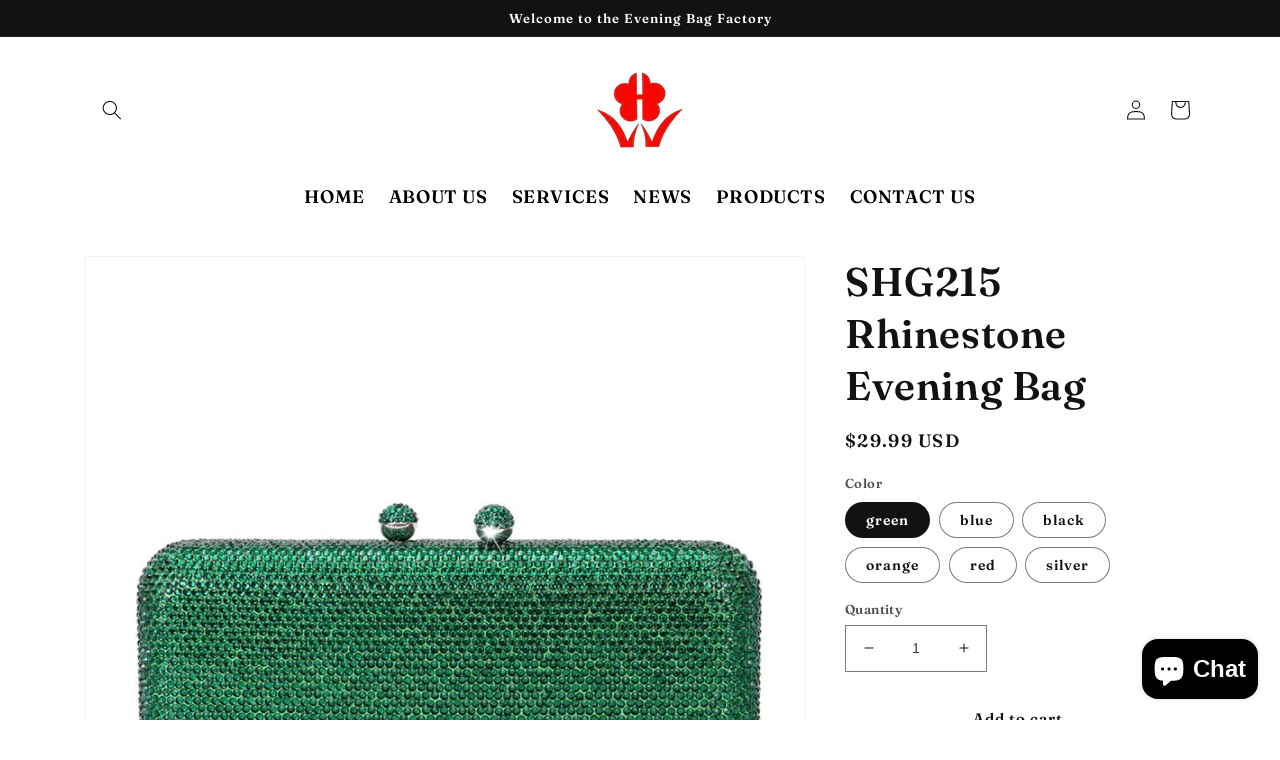

--- FILE ---
content_type: text/html; charset=utf-8
request_url: https://stshtop.com/products/shg215-rhinestone-evening-bag
body_size: 28353
content:
<!doctype html>
<html class="no-js" lang="en">
  <head>


    <meta charset="utf-8">
  

 <!-- default to true --><!-- Contain template--><!-- setting name: pluginseo_pageTitleTruncateEnableForProducts-->
    <!-- setting value: true --><!-- pageTitleTemplate: %% product.title %%%% product.selected_variant.title || prepend_not_empty: ' ' %% -->
  <!-- pageTitleToParse": SHG215 Rhinestone Evening Bag -->
  <!-- pageTitleTruncateApplicable: true -->

  <!-- pluginseo_pageTitleTemplateApplyToAll: true -->
  <!-- pageTitleTruncateApplicable: true --><!-- Custom page title: Yes --><title>SHG215 Rhinestone Evening Bag | STSHTOP</title> <!-- default to true --><!-- Contain template--><!-- setting name: pluginseo_metaDescriptionTruncateEnableForProducts-->
    <!-- setting value: true --><!-- metaDescriptionTemplate: %% product.description || strip_newlines || replace: '.,', ',' || strip_html || escape %% -->
  <!-- metaDescriptionToParse": Product name Women Evening Bag Model Number SHG215 Material diamond Color as shown in picture Size 31*21*9cm MOQ\ 10pcs Packaging detail 1pc/bag or as per customer&#39;s requirements -->
  <!-- metaDescriptionTruncateApplicable: true -->

  <!-- pluginseo_metaDescriptionTemplateApplyToAll: true -->
  <!-- metaDescriptionTruncateApplicable: true --><!-- Yes --><meta name="description" content="Product nameWomen Evening BagModel NumberSHG215MaterialdiamondColoras shown in pictureSize31*21*9cmMOQ0pcsPackaging detail1pc/bag or as per customer&amp;#39;s requirements" /><script data-desc="seo-breadcrumb-list" type="application/ld+json">
{
  "@context": "http://schema.org",
  "@type": "BreadcrumbList",
  "itemListElement": [{
            "@type": "ListItem",
            "position": 1,
            "item": {
              "@id": "https://stshtop.com/products/shg215-rhinestone-evening-bag",
              "name": "SHG215 Rhinestone Evening Bag"
            }
          }]
}
</script><script data-desc="seo-organization" type="application/ld+json">
  {
    "@context": "http://schema.org",
    "@type": "Organization",
    "@id": "https://stshtop.com#organization",
    "name": "STSHTOP",
    "url": "https://stshtop.com","sameAs": []
  }
</script><script data-desc="seo-product" type="application/ld+json">
      {
        "@context": "http://schema.org/",
        "@type": "Product",
        "@id": "https://stshtop.com/products/shg215-rhinestone-evening-bag#product",
        "name": "SHG215 Rhinestone Evening Bag",
        "image": "https://stshtop.com/cdn/shop/files/01_c6c3d6b9-1768-4031-bf29-6eb7a2f8cfa8_450x450.png?v=1715307661",
        "description": "Product name Women Evening Bag   Model Number SHG215   Material diamond   Color as shown in picture   Size 31*21*9cm   MOQ\ 10pcs   Packaging detail 1pc/bag or as per customer&#39;s requirements",
        "mpn": "8535443898588",
        "brand": {
          "@type": "Thing",
          "name": "STSHTOP"
        },
          "offers": {
            "@type": "AggregateOffer",
            "priceCurrency": "USD",
            "lowPrice":29.99,
            "highPrice":29.99,
            "availability": "InStock",
            "offerCount":6,
            "seller": {
              "@type": "Organization",
              "@id": "https://stshtop.com#organization"
            }
          },
          "model": [{
                "@type": "ProductModel",
                "@id": "https://stshtop.com/products/shg215-rhinestone-evening-bag#productModel=45099495227612",
                "url": "https://stshtop.com/products/shg215-rhinestone-evening-bag?variant=45099495227612",
                "name": "SHG215 Rhinestone Evening Bag green",
                "mpn": "45099495227612","sku": "",
"weight": {
                    "@type": "QuantitativeValue",
                    "value": 1500,
                    "unitCode": "GRM"
                  },

"color": "green",
"image": "https://stshtop.com/cdn/shop/files/01_c6c3d6b9-1768-4031-bf29-6eb7a2f8cfa8_450x450.png?v=1715307661",
                "offers": {
                  "@type": "Offer",
                  "priceCurrency": "USD",
                  "price":29.99,
                  "availability": "InStock",
                  "seller": {
                    "@type": "Organization",
                    "@id": "https://stshtop.com#organization"
                  }
                }
              },{
                "@type": "ProductModel",
                "@id": "https://stshtop.com/products/shg215-rhinestone-evening-bag#productModel=45099495260380",
                "url": "https://stshtop.com/products/shg215-rhinestone-evening-bag?variant=45099495260380",
                "name": "SHG215 Rhinestone Evening Bag blue",
                "mpn": "45099495260380","sku": "",
"weight": {
                    "@type": "QuantitativeValue",
                    "value": 1500,
                    "unitCode": "GRM"
                  },

"color": "blue",
"image": "https://stshtop.com/cdn/shop/files/02_c7c28dac-4c4d-4f0a-a805-acb56b7f9741_450x450.png?v=1715307661",
                "offers": {
                  "@type": "Offer",
                  "priceCurrency": "USD",
                  "price":29.99,
                  "availability": "InStock",
                  "seller": {
                    "@type": "Organization",
                    "@id": "https://stshtop.com#organization"
                  }
                }
              },{
                "@type": "ProductModel",
                "@id": "https://stshtop.com/products/shg215-rhinestone-evening-bag#productModel=45099495293148",
                "url": "https://stshtop.com/products/shg215-rhinestone-evening-bag?variant=45099495293148",
                "name": "SHG215 Rhinestone Evening Bag black",
                "mpn": "45099495293148","sku": "",
"weight": {
                    "@type": "QuantitativeValue",
                    "value": 1500,
                    "unitCode": "GRM"
                  },

"color": "black",
"image": "https://stshtop.com/cdn/shop/files/03_3a4e21ba-7eda-45ff-b192-ca3b3adf5a55_450x450.png?v=1715307661",
                "offers": {
                  "@type": "Offer",
                  "priceCurrency": "USD",
                  "price":29.99,
                  "availability": "InStock",
                  "seller": {
                    "@type": "Organization",
                    "@id": "https://stshtop.com#organization"
                  }
                }
              },{
                "@type": "ProductModel",
                "@id": "https://stshtop.com/products/shg215-rhinestone-evening-bag#productModel=45099495325916",
                "url": "https://stshtop.com/products/shg215-rhinestone-evening-bag?variant=45099495325916",
                "name": "SHG215 Rhinestone Evening Bag orange",
                "mpn": "45099495325916","sku": "",
"weight": {
                    "@type": "QuantitativeValue",
                    "value": 1500,
                    "unitCode": "GRM"
                  },

"color": "orange",
"image": "https://stshtop.com/cdn/shop/files/04_d21ebf41-05f6-4f25-9515-020950ddcd5e_450x450.png?v=1715307694",
                "offers": {
                  "@type": "Offer",
                  "priceCurrency": "USD",
                  "price":29.99,
                  "availability": "InStock",
                  "seller": {
                    "@type": "Organization",
                    "@id": "https://stshtop.com#organization"
                  }
                }
              },{
                "@type": "ProductModel",
                "@id": "https://stshtop.com/products/shg215-rhinestone-evening-bag#productModel=45099495358684",
                "url": "https://stshtop.com/products/shg215-rhinestone-evening-bag?variant=45099495358684",
                "name": "SHG215 Rhinestone Evening Bag red",
                "mpn": "45099495358684","sku": "",
"weight": {
                    "@type": "QuantitativeValue",
                    "value": 1500,
                    "unitCode": "GRM"
                  },

"color": "red",
"image": "https://stshtop.com/cdn/shop/files/05_118a4610-7d86-4ac6-8fb2-2f29c3bac009_450x450.png?v=1715307694",
                "offers": {
                  "@type": "Offer",
                  "priceCurrency": "USD",
                  "price":29.99,
                  "availability": "InStock",
                  "seller": {
                    "@type": "Organization",
                    "@id": "https://stshtop.com#organization"
                  }
                }
              },{
                "@type": "ProductModel",
                "@id": "https://stshtop.com/products/shg215-rhinestone-evening-bag#productModel=45099495391452",
                "url": "https://stshtop.com/products/shg215-rhinestone-evening-bag?variant=45099495391452",
                "name": "SHG215 Rhinestone Evening Bag silver",
                "mpn": "45099495391452","sku": "",
"weight": {
                    "@type": "QuantitativeValue",
                    "value": 1500,
                    "unitCode": "GRM"
                  },

"color": "silver",
"image": "https://stshtop.com/cdn/shop/files/06_24144b4f-4893-4463-af8c-fe1fd4e44e0a_450x450.png?v=1715307694",
                "offers": {
                  "@type": "Offer",
                  "priceCurrency": "USD",
                  "price":29.99,
                  "availability": "InStock",
                  "seller": {
                    "@type": "Organization",
                    "@id": "https://stshtop.com#organization"
                  }
                }
              }]}
    </script><script data-desc="seo-website" type="application/ld+json">
  {
    "@context": "http://schema.org",
    "@type": "WebSite",
    "name": "STSHTOP",
    "url": "https://stshtop.com",
    "potentialAction": {
      "@type": "SearchAction",
      "target": "https://stshtop.com/search?q={search_term_string}",
      "query-input": "required name=search_term_string"
    }
  }
</script><meta name="pluginseo" content="Plug in SEO Plus" data-ptf="s-te_pr-ap" data-mdf="s-te_pr-tr" />

    <meta http-equiv="X-UA-Compatible" content="IE=edge">
    <meta name="viewport" content="width=device-width,initial-scale=1">
    <meta name="theme-color" content="">
    <link rel="canonical" href="https://stshtop.com/products/shg215-rhinestone-evening-bag">
    <link rel="preconnect" href="https://cdn.shopify.com" crossorigin><link rel="preconnect" href="https://fonts.shopifycdn.com" crossorigin>

<meta property="og:site_name" content="STSHTOP">
<meta property="og:url" content="https://stshtop.com/products/shg215-rhinestone-evening-bag">
<meta property="og:title" content="SHG215 Rhinestone Evening Bag">
<meta property="og:type" content="product">
<meta property="og:description" content="Product name Women Evening Bag Model Number SHG215 Material diamond Color as shown in picture Size 31*21*9cm MOQ\ 10pcs Packaging detail 1pc/bag or as per customer&#39;s requirements"><meta property="og:image" content="http://stshtop.com/cdn/shop/files/01_c6c3d6b9-1768-4031-bf29-6eb7a2f8cfa8.png?v=1715307661">
  <meta property="og:image:secure_url" content="https://stshtop.com/cdn/shop/files/01_c6c3d6b9-1768-4031-bf29-6eb7a2f8cfa8.png?v=1715307661">
  <meta property="og:image:width" content="800">
  <meta property="og:image:height" content="800"><meta property="og:price:amount" content="29.99">
  <meta property="og:price:currency" content="USD"><meta name="twitter:site" content="@Huangwheng"><meta name="twitter:card" content="summary_large_image">
<meta name="twitter:title" content="SHG215 Rhinestone Evening Bag">
<meta name="twitter:description" content="Product name Women Evening Bag Model Number SHG215 Material diamond Color as shown in picture Size 31*21*9cm MOQ\ 10pcs Packaging detail 1pc/bag or as per customer&#39;s requirements">


    <script src="//stshtop.com/cdn/shop/t/2/assets/global.js?v=135116476141006970691647803036" defer="defer"></script>
    <script>window.performance && window.performance.mark && window.performance.mark('shopify.content_for_header.start');</script><meta name="facebook-domain-verification" content="e31611mtwew2w8g8c3wdbn9y9o1oho">
<meta name="google-site-verification" content="lFtmyWQPnX9BRsqp8G5jgF9sYNQtgqr2nJqeASSVBjE">
<meta id="shopify-digital-wallet" name="shopify-digital-wallet" content="/63367610588/digital_wallets/dialog">
<meta name="shopify-checkout-api-token" content="0204d08e2187ef127d42d4b7a1a1102a">
<meta id="in-context-paypal-metadata" data-shop-id="63367610588" data-venmo-supported="false" data-environment="production" data-locale="en_US" data-paypal-v4="true" data-currency="USD">
<link rel="alternate" type="application/json+oembed" href="https://stshtop.com/products/shg215-rhinestone-evening-bag.oembed">
<script async="async" src="/checkouts/internal/preloads.js?locale=en-US"></script>
<script id="shopify-features" type="application/json">{"accessToken":"0204d08e2187ef127d42d4b7a1a1102a","betas":["rich-media-storefront-analytics"],"domain":"stshtop.com","predictiveSearch":true,"shopId":63367610588,"locale":"en"}</script>
<script>var Shopify = Shopify || {};
Shopify.shop = "stshhandcraft.myshopify.com";
Shopify.locale = "en";
Shopify.currency = {"active":"USD","rate":"1.0"};
Shopify.country = "US";
Shopify.theme = {"name":"Dawn","id":131662282972,"schema_name":"Dawn","schema_version":"4.0.0","theme_store_id":887,"role":"main"};
Shopify.theme.handle = "null";
Shopify.theme.style = {"id":null,"handle":null};
Shopify.cdnHost = "stshtop.com/cdn";
Shopify.routes = Shopify.routes || {};
Shopify.routes.root = "/";</script>
<script type="module">!function(o){(o.Shopify=o.Shopify||{}).modules=!0}(window);</script>
<script>!function(o){function n(){var o=[];function n(){o.push(Array.prototype.slice.apply(arguments))}return n.q=o,n}var t=o.Shopify=o.Shopify||{};t.loadFeatures=n(),t.autoloadFeatures=n()}(window);</script>
<script id="shop-js-analytics" type="application/json">{"pageType":"product"}</script>
<script defer="defer" async type="module" src="//stshtop.com/cdn/shopifycloud/shop-js/modules/v2/client.init-shop-cart-sync_WVOgQShq.en.esm.js"></script>
<script defer="defer" async type="module" src="//stshtop.com/cdn/shopifycloud/shop-js/modules/v2/chunk.common_C_13GLB1.esm.js"></script>
<script defer="defer" async type="module" src="//stshtop.com/cdn/shopifycloud/shop-js/modules/v2/chunk.modal_CLfMGd0m.esm.js"></script>
<script type="module">
  await import("//stshtop.com/cdn/shopifycloud/shop-js/modules/v2/client.init-shop-cart-sync_WVOgQShq.en.esm.js");
await import("//stshtop.com/cdn/shopifycloud/shop-js/modules/v2/chunk.common_C_13GLB1.esm.js");
await import("//stshtop.com/cdn/shopifycloud/shop-js/modules/v2/chunk.modal_CLfMGd0m.esm.js");

  window.Shopify.SignInWithShop?.initShopCartSync?.({"fedCMEnabled":true,"windoidEnabled":true});

</script>
<script id="__st">var __st={"a":63367610588,"offset":-28800,"reqid":"d289b118-25a2-41f1-8a64-7e6b54af3384-1769532098","pageurl":"stshtop.com\/products\/shg215-rhinestone-evening-bag","u":"bfc0f0b46344","p":"product","rtyp":"product","rid":8535443898588};</script>
<script>window.ShopifyPaypalV4VisibilityTracking = true;</script>
<script id="captcha-bootstrap">!function(){'use strict';const t='contact',e='account',n='new_comment',o=[[t,t],['blogs',n],['comments',n],[t,'customer']],c=[[e,'customer_login'],[e,'guest_login'],[e,'recover_customer_password'],[e,'create_customer']],r=t=>t.map((([t,e])=>`form[action*='/${t}']:not([data-nocaptcha='true']) input[name='form_type'][value='${e}']`)).join(','),a=t=>()=>t?[...document.querySelectorAll(t)].map((t=>t.form)):[];function s(){const t=[...o],e=r(t);return a(e)}const i='password',u='form_key',d=['recaptcha-v3-token','g-recaptcha-response','h-captcha-response',i],f=()=>{try{return window.sessionStorage}catch{return}},m='__shopify_v',_=t=>t.elements[u];function p(t,e,n=!1){try{const o=window.sessionStorage,c=JSON.parse(o.getItem(e)),{data:r}=function(t){const{data:e,action:n}=t;return t[m]||n?{data:e,action:n}:{data:t,action:n}}(c);for(const[e,n]of Object.entries(r))t.elements[e]&&(t.elements[e].value=n);n&&o.removeItem(e)}catch(o){console.error('form repopulation failed',{error:o})}}const l='form_type',E='cptcha';function T(t){t.dataset[E]=!0}const w=window,h=w.document,L='Shopify',v='ce_forms',y='captcha';let A=!1;((t,e)=>{const n=(g='f06e6c50-85a8-45c8-87d0-21a2b65856fe',I='https://cdn.shopify.com/shopifycloud/storefront-forms-hcaptcha/ce_storefront_forms_captcha_hcaptcha.v1.5.2.iife.js',D={infoText:'Protected by hCaptcha',privacyText:'Privacy',termsText:'Terms'},(t,e,n)=>{const o=w[L][v],c=o.bindForm;if(c)return c(t,g,e,D).then(n);var r;o.q.push([[t,g,e,D],n]),r=I,A||(h.body.append(Object.assign(h.createElement('script'),{id:'captcha-provider',async:!0,src:r})),A=!0)});var g,I,D;w[L]=w[L]||{},w[L][v]=w[L][v]||{},w[L][v].q=[],w[L][y]=w[L][y]||{},w[L][y].protect=function(t,e){n(t,void 0,e),T(t)},Object.freeze(w[L][y]),function(t,e,n,w,h,L){const[v,y,A,g]=function(t,e,n){const i=e?o:[],u=t?c:[],d=[...i,...u],f=r(d),m=r(i),_=r(d.filter((([t,e])=>n.includes(e))));return[a(f),a(m),a(_),s()]}(w,h,L),I=t=>{const e=t.target;return e instanceof HTMLFormElement?e:e&&e.form},D=t=>v().includes(t);t.addEventListener('submit',(t=>{const e=I(t);if(!e)return;const n=D(e)&&!e.dataset.hcaptchaBound&&!e.dataset.recaptchaBound,o=_(e),c=g().includes(e)&&(!o||!o.value);(n||c)&&t.preventDefault(),c&&!n&&(function(t){try{if(!f())return;!function(t){const e=f();if(!e)return;const n=_(t);if(!n)return;const o=n.value;o&&e.removeItem(o)}(t);const e=Array.from(Array(32),(()=>Math.random().toString(36)[2])).join('');!function(t,e){_(t)||t.append(Object.assign(document.createElement('input'),{type:'hidden',name:u})),t.elements[u].value=e}(t,e),function(t,e){const n=f();if(!n)return;const o=[...t.querySelectorAll(`input[type='${i}']`)].map((({name:t})=>t)),c=[...d,...o],r={};for(const[a,s]of new FormData(t).entries())c.includes(a)||(r[a]=s);n.setItem(e,JSON.stringify({[m]:1,action:t.action,data:r}))}(t,e)}catch(e){console.error('failed to persist form',e)}}(e),e.submit())}));const S=(t,e)=>{t&&!t.dataset[E]&&(n(t,e.some((e=>e===t))),T(t))};for(const o of['focusin','change'])t.addEventListener(o,(t=>{const e=I(t);D(e)&&S(e,y())}));const B=e.get('form_key'),M=e.get(l),P=B&&M;t.addEventListener('DOMContentLoaded',(()=>{const t=y();if(P)for(const e of t)e.elements[l].value===M&&p(e,B);[...new Set([...A(),...v().filter((t=>'true'===t.dataset.shopifyCaptcha))])].forEach((e=>S(e,t)))}))}(h,new URLSearchParams(w.location.search),n,t,e,['guest_login'])})(!0,!0)}();</script>
<script integrity="sha256-4kQ18oKyAcykRKYeNunJcIwy7WH5gtpwJnB7kiuLZ1E=" data-source-attribution="shopify.loadfeatures" defer="defer" src="//stshtop.com/cdn/shopifycloud/storefront/assets/storefront/load_feature-a0a9edcb.js" crossorigin="anonymous"></script>
<script data-source-attribution="shopify.dynamic_checkout.dynamic.init">var Shopify=Shopify||{};Shopify.PaymentButton=Shopify.PaymentButton||{isStorefrontPortableWallets:!0,init:function(){window.Shopify.PaymentButton.init=function(){};var t=document.createElement("script");t.src="https://stshtop.com/cdn/shopifycloud/portable-wallets/latest/portable-wallets.en.js",t.type="module",document.head.appendChild(t)}};
</script>
<script data-source-attribution="shopify.dynamic_checkout.buyer_consent">
  function portableWalletsHideBuyerConsent(e){var t=document.getElementById("shopify-buyer-consent"),n=document.getElementById("shopify-subscription-policy-button");t&&n&&(t.classList.add("hidden"),t.setAttribute("aria-hidden","true"),n.removeEventListener("click",e))}function portableWalletsShowBuyerConsent(e){var t=document.getElementById("shopify-buyer-consent"),n=document.getElementById("shopify-subscription-policy-button");t&&n&&(t.classList.remove("hidden"),t.removeAttribute("aria-hidden"),n.addEventListener("click",e))}window.Shopify?.PaymentButton&&(window.Shopify.PaymentButton.hideBuyerConsent=portableWalletsHideBuyerConsent,window.Shopify.PaymentButton.showBuyerConsent=portableWalletsShowBuyerConsent);
</script>
<script>
  function portableWalletsCleanup(e){e&&e.src&&console.error("Failed to load portable wallets script "+e.src);var t=document.querySelectorAll("shopify-accelerated-checkout .shopify-payment-button__skeleton, shopify-accelerated-checkout-cart .wallet-cart-button__skeleton"),e=document.getElementById("shopify-buyer-consent");for(let e=0;e<t.length;e++)t[e].remove();e&&e.remove()}function portableWalletsNotLoadedAsModule(e){e instanceof ErrorEvent&&"string"==typeof e.message&&e.message.includes("import.meta")&&"string"==typeof e.filename&&e.filename.includes("portable-wallets")&&(window.removeEventListener("error",portableWalletsNotLoadedAsModule),window.Shopify.PaymentButton.failedToLoad=e,"loading"===document.readyState?document.addEventListener("DOMContentLoaded",window.Shopify.PaymentButton.init):window.Shopify.PaymentButton.init())}window.addEventListener("error",portableWalletsNotLoadedAsModule);
</script>

<script type="module" src="https://stshtop.com/cdn/shopifycloud/portable-wallets/latest/portable-wallets.en.js" onError="portableWalletsCleanup(this)" crossorigin="anonymous"></script>
<script nomodule>
  document.addEventListener("DOMContentLoaded", portableWalletsCleanup);
</script>

<link id="shopify-accelerated-checkout-styles" rel="stylesheet" media="screen" href="https://stshtop.com/cdn/shopifycloud/portable-wallets/latest/accelerated-checkout-backwards-compat.css" crossorigin="anonymous">
<style id="shopify-accelerated-checkout-cart">
        #shopify-buyer-consent {
  margin-top: 1em;
  display: inline-block;
  width: 100%;
}

#shopify-buyer-consent.hidden {
  display: none;
}

#shopify-subscription-policy-button {
  background: none;
  border: none;
  padding: 0;
  text-decoration: underline;
  font-size: inherit;
  cursor: pointer;
}

#shopify-subscription-policy-button::before {
  box-shadow: none;
}

      </style>
<script id="sections-script" data-sections="main-product,product-recommendations,header,footer" defer="defer" src="//stshtop.com/cdn/shop/t/2/compiled_assets/scripts.js?v=270"></script>
<script>window.performance && window.performance.mark && window.performance.mark('shopify.content_for_header.end');</script>


    <style data-shopify>
      @font-face {
  font-family: Fraunces;
  font-weight: 600;
  font-style: normal;
  font-display: swap;
  src: url("//stshtop.com/cdn/fonts/fraunces/fraunces_n6.69791a9f00600e5a1e56a6f64efc9d10a28b9c92.woff2") format("woff2"),
       url("//stshtop.com/cdn/fonts/fraunces/fraunces_n6.e87d336d46d99db17df56f1dc77d222effffa1f3.woff") format("woff");
}

      @font-face {
  font-family: Fraunces;
  font-weight: 700;
  font-style: normal;
  font-display: swap;
  src: url("//stshtop.com/cdn/fonts/fraunces/fraunces_n7.8276f3981cfafc8569d516ceaa7dfe6a18948a1f.woff2") format("woff2"),
       url("//stshtop.com/cdn/fonts/fraunces/fraunces_n7.383b2f958615709ba42e3731be308ad164ca4edd.woff") format("woff");
}

      @font-face {
  font-family: Fraunces;
  font-weight: 600;
  font-style: italic;
  font-display: swap;
  src: url("//stshtop.com/cdn/fonts/fraunces/fraunces_i6.8862d206518ce141218adf4eaf0e5d478cbd024a.woff2") format("woff2"),
       url("//stshtop.com/cdn/fonts/fraunces/fraunces_i6.9bfc22b5389643d688185c0e419e96528513fc60.woff") format("woff");
}

      @font-face {
  font-family: Fraunces;
  font-weight: 700;
  font-style: italic;
  font-display: swap;
  src: url("//stshtop.com/cdn/fonts/fraunces/fraunces_i7.9207dcd51152f34cd9c77a8ea542df960210c87c.woff2") format("woff2"),
       url("//stshtop.com/cdn/fonts/fraunces/fraunces_i7.f4bcbf289853d941810727213e68ea2e3c3eddf8.woff") format("woff");
}

      @font-face {
  font-family: Fraunces;
  font-weight: 600;
  font-style: normal;
  font-display: swap;
  src: url("//stshtop.com/cdn/fonts/fraunces/fraunces_n6.69791a9f00600e5a1e56a6f64efc9d10a28b9c92.woff2") format("woff2"),
       url("//stshtop.com/cdn/fonts/fraunces/fraunces_n6.e87d336d46d99db17df56f1dc77d222effffa1f3.woff") format("woff");
}


      :root {
        --font-body-family: Fraunces, serif;
        --font-body-style: normal;
        --font-body-weight: 600;

        --font-heading-family: Fraunces, serif;
        --font-heading-style: normal;
        --font-heading-weight: 600;

        --font-body-scale: 1.0;
        --font-heading-scale: 1.0;

        --color-base-text: 18, 18, 18;
        --color-shadow: 18, 18, 18;
        --color-base-background-1: 255, 255, 255;
        --color-base-background-2: 243, 243, 243;
        --color-base-solid-button-labels: 255, 255, 255;
        --color-base-outline-button-labels: 18, 18, 18;
        --color-base-accent-1: 18, 18, 18;
        --color-base-accent-2: 51, 79, 180;
        --payment-terms-background-color: #ffffff;

        --gradient-base-background-1: #ffffff;
        --gradient-base-background-2: #f3f3f3;
        --gradient-base-accent-1: #121212;
        --gradient-base-accent-2: #334fb4;

        --media-padding: px;
        --media-border-opacity: 0.05;
        --media-border-width: 1px;
        --media-radius: 0px;
        --media-shadow-opacity: 0.0;
        --media-shadow-horizontal-offset: 0px;
        --media-shadow-vertical-offset: 4px;
        --media-shadow-blur-radius: 5px;

        --page-width: 120rem;
        --page-width-margin: 0rem;

        --card-image-padding: 0.0rem;
        --card-corner-radius: 0.0rem;
        --card-text-alignment: left;
        --card-border-width: 0.0rem;
        --card-border-opacity: 0.1;
        --card-shadow-opacity: 0.0;
        --card-shadow-horizontal-offset: 0.0rem;
        --card-shadow-vertical-offset: 0.4rem;
        --card-shadow-blur-radius: 0.5rem;

        --badge-corner-radius: 4.0rem;

        --popup-border-width: 1px;
        --popup-border-opacity: 0.1;
        --popup-corner-radius: 0px;
        --popup-shadow-opacity: 0.0;
        --popup-shadow-horizontal-offset: 0px;
        --popup-shadow-vertical-offset: 4px;
        --popup-shadow-blur-radius: 5px;

        --drawer-border-width: 1px;
        --drawer-border-opacity: 0.1;
        --drawer-shadow-opacity: 0.0;
        --drawer-shadow-horizontal-offset: 0px;
        --drawer-shadow-vertical-offset: 4px;
        --drawer-shadow-blur-radius: 5px;

        --spacing-sections-desktop: 20px;
        --spacing-sections-mobile: 20px;

        --grid-desktop-vertical-spacing: 12px;
        --grid-desktop-horizontal-spacing: 12px;
        --grid-mobile-vertical-spacing: 6px;
        --grid-mobile-horizontal-spacing: 6px;

        --text-boxes-border-opacity: 0.1;
        --text-boxes-border-width: 0px;
        --text-boxes-radius: 0px;
        --text-boxes-shadow-opacity: 0.0;
        --text-boxes-shadow-horizontal-offset: 0px;
        --text-boxes-shadow-vertical-offset: 4px;
        --text-boxes-shadow-blur-radius: 5px;

        --buttons-radius: 0px;
        --buttons-radius-outset: 0px;
        --buttons-border-width: 0px;
        --buttons-border-opacity: 1.0;
        --buttons-shadow-opacity: 0.0;
        --buttons-shadow-horizontal-offset: 0px;
        --buttons-shadow-vertical-offset: 4px;
        --buttons-shadow-blur-radius: 5px;
        --buttons-border-offset: 0px;

        --inputs-radius: 0px;
        --inputs-border-width: 1px;
        --inputs-border-opacity: 0.55;
        --inputs-shadow-opacity: 0.0;
        --inputs-shadow-horizontal-offset: 0px;
        --inputs-margin-offset: 0px;
        --inputs-shadow-vertical-offset: 4px;
        --inputs-shadow-blur-radius: 5px;
        --inputs-radius-outset: 0px;

        --variant-pills-radius: 40px;
        --variant-pills-border-width: 1px;
        --variant-pills-border-opacity: 0.55;
        --variant-pills-shadow-opacity: 0.0;
        --variant-pills-shadow-horizontal-offset: 0px;
        --variant-pills-shadow-vertical-offset: 4px;
        --variant-pills-shadow-blur-radius: 5px;
      }

      *,
      *::before,
      *::after {
        box-sizing: inherit;
      }

      html {
        box-sizing: border-box;
        font-size: calc(var(--font-body-scale) * 62.5%);
        height: 100%;
      }

      body {
        display: grid;
        grid-template-rows: auto auto 1fr auto;
        grid-template-columns: 100%;
        min-height: 100%;
        margin: 0;
        font-size: 1.5rem;
        letter-spacing: 0.06rem;
        line-height: calc(1 + 0.8 / var(--font-body-scale));
        font-family: var(--font-body-family);
        font-style: var(--font-body-style);
        font-weight: var(--font-body-weight);
      }

      @media screen and (min-width: 750px) {
        body {
          font-size: 1.6rem;
        }
      }
    </style>

    <link href="//stshtop.com/cdn/shop/t/2/assets/base.css?v=184273901635090987151647806465" rel="stylesheet" type="text/css" media="all" />
<link rel="preload" as="font" href="//stshtop.com/cdn/fonts/fraunces/fraunces_n6.69791a9f00600e5a1e56a6f64efc9d10a28b9c92.woff2" type="font/woff2" crossorigin><link rel="preload" as="font" href="//stshtop.com/cdn/fonts/fraunces/fraunces_n6.69791a9f00600e5a1e56a6f64efc9d10a28b9c92.woff2" type="font/woff2" crossorigin><link rel="stylesheet" href="//stshtop.com/cdn/shop/t/2/assets/component-predictive-search.css?v=165644661289088488651647803032" media="print" onload="this.media='all'"><script>document.documentElement.className = document.documentElement.className.replace('no-js', 'js');
    if (Shopify.designMode) {
      document.documentElement.classList.add('shopify-design-mode');
    }
    </script>
  <script src="https://cdn.shopify.com/extensions/e8878072-2f6b-4e89-8082-94b04320908d/inbox-1254/assets/inbox-chat-loader.js" type="text/javascript" defer="defer"></script>
<link href="https://monorail-edge.shopifysvc.com" rel="dns-prefetch">
<script>(function(){if ("sendBeacon" in navigator && "performance" in window) {try {var session_token_from_headers = performance.getEntriesByType('navigation')[0].serverTiming.find(x => x.name == '_s').description;} catch {var session_token_from_headers = undefined;}var session_cookie_matches = document.cookie.match(/_shopify_s=([^;]*)/);var session_token_from_cookie = session_cookie_matches && session_cookie_matches.length === 2 ? session_cookie_matches[1] : "";var session_token = session_token_from_headers || session_token_from_cookie || "";function handle_abandonment_event(e) {var entries = performance.getEntries().filter(function(entry) {return /monorail-edge.shopifysvc.com/.test(entry.name);});if (!window.abandonment_tracked && entries.length === 0) {window.abandonment_tracked = true;var currentMs = Date.now();var navigation_start = performance.timing.navigationStart;var payload = {shop_id: 63367610588,url: window.location.href,navigation_start,duration: currentMs - navigation_start,session_token,page_type: "product"};window.navigator.sendBeacon("https://monorail-edge.shopifysvc.com/v1/produce", JSON.stringify({schema_id: "online_store_buyer_site_abandonment/1.1",payload: payload,metadata: {event_created_at_ms: currentMs,event_sent_at_ms: currentMs}}));}}window.addEventListener('pagehide', handle_abandonment_event);}}());</script>
<script id="web-pixels-manager-setup">(function e(e,d,r,n,o){if(void 0===o&&(o={}),!Boolean(null===(a=null===(i=window.Shopify)||void 0===i?void 0:i.analytics)||void 0===a?void 0:a.replayQueue)){var i,a;window.Shopify=window.Shopify||{};var t=window.Shopify;t.analytics=t.analytics||{};var s=t.analytics;s.replayQueue=[],s.publish=function(e,d,r){return s.replayQueue.push([e,d,r]),!0};try{self.performance.mark("wpm:start")}catch(e){}var l=function(){var e={modern:/Edge?\/(1{2}[4-9]|1[2-9]\d|[2-9]\d{2}|\d{4,})\.\d+(\.\d+|)|Firefox\/(1{2}[4-9]|1[2-9]\d|[2-9]\d{2}|\d{4,})\.\d+(\.\d+|)|Chrom(ium|e)\/(9{2}|\d{3,})\.\d+(\.\d+|)|(Maci|X1{2}).+ Version\/(15\.\d+|(1[6-9]|[2-9]\d|\d{3,})\.\d+)([,.]\d+|)( \(\w+\)|)( Mobile\/\w+|) Safari\/|Chrome.+OPR\/(9{2}|\d{3,})\.\d+\.\d+|(CPU[ +]OS|iPhone[ +]OS|CPU[ +]iPhone|CPU IPhone OS|CPU iPad OS)[ +]+(15[._]\d+|(1[6-9]|[2-9]\d|\d{3,})[._]\d+)([._]\d+|)|Android:?[ /-](13[3-9]|1[4-9]\d|[2-9]\d{2}|\d{4,})(\.\d+|)(\.\d+|)|Android.+Firefox\/(13[5-9]|1[4-9]\d|[2-9]\d{2}|\d{4,})\.\d+(\.\d+|)|Android.+Chrom(ium|e)\/(13[3-9]|1[4-9]\d|[2-9]\d{2}|\d{4,})\.\d+(\.\d+|)|SamsungBrowser\/([2-9]\d|\d{3,})\.\d+/,legacy:/Edge?\/(1[6-9]|[2-9]\d|\d{3,})\.\d+(\.\d+|)|Firefox\/(5[4-9]|[6-9]\d|\d{3,})\.\d+(\.\d+|)|Chrom(ium|e)\/(5[1-9]|[6-9]\d|\d{3,})\.\d+(\.\d+|)([\d.]+$|.*Safari\/(?![\d.]+ Edge\/[\d.]+$))|(Maci|X1{2}).+ Version\/(10\.\d+|(1[1-9]|[2-9]\d|\d{3,})\.\d+)([,.]\d+|)( \(\w+\)|)( Mobile\/\w+|) Safari\/|Chrome.+OPR\/(3[89]|[4-9]\d|\d{3,})\.\d+\.\d+|(CPU[ +]OS|iPhone[ +]OS|CPU[ +]iPhone|CPU IPhone OS|CPU iPad OS)[ +]+(10[._]\d+|(1[1-9]|[2-9]\d|\d{3,})[._]\d+)([._]\d+|)|Android:?[ /-](13[3-9]|1[4-9]\d|[2-9]\d{2}|\d{4,})(\.\d+|)(\.\d+|)|Mobile Safari.+OPR\/([89]\d|\d{3,})\.\d+\.\d+|Android.+Firefox\/(13[5-9]|1[4-9]\d|[2-9]\d{2}|\d{4,})\.\d+(\.\d+|)|Android.+Chrom(ium|e)\/(13[3-9]|1[4-9]\d|[2-9]\d{2}|\d{4,})\.\d+(\.\d+|)|Android.+(UC? ?Browser|UCWEB|U3)[ /]?(15\.([5-9]|\d{2,})|(1[6-9]|[2-9]\d|\d{3,})\.\d+)\.\d+|SamsungBrowser\/(5\.\d+|([6-9]|\d{2,})\.\d+)|Android.+MQ{2}Browser\/(14(\.(9|\d{2,})|)|(1[5-9]|[2-9]\d|\d{3,})(\.\d+|))(\.\d+|)|K[Aa][Ii]OS\/(3\.\d+|([4-9]|\d{2,})\.\d+)(\.\d+|)/},d=e.modern,r=e.legacy,n=navigator.userAgent;return n.match(d)?"modern":n.match(r)?"legacy":"unknown"}(),u="modern"===l?"modern":"legacy",c=(null!=n?n:{modern:"",legacy:""})[u],f=function(e){return[e.baseUrl,"/wpm","/b",e.hashVersion,"modern"===e.buildTarget?"m":"l",".js"].join("")}({baseUrl:d,hashVersion:r,buildTarget:u}),m=function(e){var d=e.version,r=e.bundleTarget,n=e.surface,o=e.pageUrl,i=e.monorailEndpoint;return{emit:function(e){var a=e.status,t=e.errorMsg,s=(new Date).getTime(),l=JSON.stringify({metadata:{event_sent_at_ms:s},events:[{schema_id:"web_pixels_manager_load/3.1",payload:{version:d,bundle_target:r,page_url:o,status:a,surface:n,error_msg:t},metadata:{event_created_at_ms:s}}]});if(!i)return console&&console.warn&&console.warn("[Web Pixels Manager] No Monorail endpoint provided, skipping logging."),!1;try{return self.navigator.sendBeacon.bind(self.navigator)(i,l)}catch(e){}var u=new XMLHttpRequest;try{return u.open("POST",i,!0),u.setRequestHeader("Content-Type","text/plain"),u.send(l),!0}catch(e){return console&&console.warn&&console.warn("[Web Pixels Manager] Got an unhandled error while logging to Monorail."),!1}}}}({version:r,bundleTarget:l,surface:e.surface,pageUrl:self.location.href,monorailEndpoint:e.monorailEndpoint});try{o.browserTarget=l,function(e){var d=e.src,r=e.async,n=void 0===r||r,o=e.onload,i=e.onerror,a=e.sri,t=e.scriptDataAttributes,s=void 0===t?{}:t,l=document.createElement("script"),u=document.querySelector("head"),c=document.querySelector("body");if(l.async=n,l.src=d,a&&(l.integrity=a,l.crossOrigin="anonymous"),s)for(var f in s)if(Object.prototype.hasOwnProperty.call(s,f))try{l.dataset[f]=s[f]}catch(e){}if(o&&l.addEventListener("load",o),i&&l.addEventListener("error",i),u)u.appendChild(l);else{if(!c)throw new Error("Did not find a head or body element to append the script");c.appendChild(l)}}({src:f,async:!0,onload:function(){if(!function(){var e,d;return Boolean(null===(d=null===(e=window.Shopify)||void 0===e?void 0:e.analytics)||void 0===d?void 0:d.initialized)}()){var d=window.webPixelsManager.init(e)||void 0;if(d){var r=window.Shopify.analytics;r.replayQueue.forEach((function(e){var r=e[0],n=e[1],o=e[2];d.publishCustomEvent(r,n,o)})),r.replayQueue=[],r.publish=d.publishCustomEvent,r.visitor=d.visitor,r.initialized=!0}}},onerror:function(){return m.emit({status:"failed",errorMsg:"".concat(f," has failed to load")})},sri:function(e){var d=/^sha384-[A-Za-z0-9+/=]+$/;return"string"==typeof e&&d.test(e)}(c)?c:"",scriptDataAttributes:o}),m.emit({status:"loading"})}catch(e){m.emit({status:"failed",errorMsg:(null==e?void 0:e.message)||"Unknown error"})}}})({shopId: 63367610588,storefrontBaseUrl: "https://stshtop.com",extensionsBaseUrl: "https://extensions.shopifycdn.com/cdn/shopifycloud/web-pixels-manager",monorailEndpoint: "https://monorail-edge.shopifysvc.com/unstable/produce_batch",surface: "storefront-renderer",enabledBetaFlags: ["2dca8a86"],webPixelsConfigList: [{"id":"543785180","configuration":"{\"config\":\"{\\\"pixel_id\\\":\\\"GT-NCTQJWP\\\",\\\"target_country\\\":\\\"US\\\",\\\"gtag_events\\\":[{\\\"type\\\":\\\"purchase\\\",\\\"action_label\\\":\\\"MC-TFCF4X4EJR\\\"},{\\\"type\\\":\\\"page_view\\\",\\\"action_label\\\":\\\"MC-TFCF4X4EJR\\\"},{\\\"type\\\":\\\"view_item\\\",\\\"action_label\\\":\\\"MC-TFCF4X4EJR\\\"}],\\\"enable_monitoring_mode\\\":false}\"}","eventPayloadVersion":"v1","runtimeContext":"OPEN","scriptVersion":"b2a88bafab3e21179ed38636efcd8a93","type":"APP","apiClientId":1780363,"privacyPurposes":[],"dataSharingAdjustments":{"protectedCustomerApprovalScopes":["read_customer_address","read_customer_email","read_customer_name","read_customer_personal_data","read_customer_phone"]}},{"id":"196313308","configuration":"{\"pixel_id\":\"755935588744567\",\"pixel_type\":\"facebook_pixel\",\"metaapp_system_user_token\":\"-\"}","eventPayloadVersion":"v1","runtimeContext":"OPEN","scriptVersion":"ca16bc87fe92b6042fbaa3acc2fbdaa6","type":"APP","apiClientId":2329312,"privacyPurposes":["ANALYTICS","MARKETING","SALE_OF_DATA"],"dataSharingAdjustments":{"protectedCustomerApprovalScopes":["read_customer_address","read_customer_email","read_customer_name","read_customer_personal_data","read_customer_phone"]}},{"id":"shopify-app-pixel","configuration":"{}","eventPayloadVersion":"v1","runtimeContext":"STRICT","scriptVersion":"0450","apiClientId":"shopify-pixel","type":"APP","privacyPurposes":["ANALYTICS","MARKETING"]},{"id":"shopify-custom-pixel","eventPayloadVersion":"v1","runtimeContext":"LAX","scriptVersion":"0450","apiClientId":"shopify-pixel","type":"CUSTOM","privacyPurposes":["ANALYTICS","MARKETING"]}],isMerchantRequest: false,initData: {"shop":{"name":"STSHTOP","paymentSettings":{"currencyCode":"USD"},"myshopifyDomain":"stshhandcraft.myshopify.com","countryCode":"CN","storefrontUrl":"https:\/\/stshtop.com"},"customer":null,"cart":null,"checkout":null,"productVariants":[{"price":{"amount":29.99,"currencyCode":"USD"},"product":{"title":"SHG215 Rhinestone Evening Bag","vendor":"STSHTOP","id":"8535443898588","untranslatedTitle":"SHG215 Rhinestone Evening Bag","url":"\/products\/shg215-rhinestone-evening-bag","type":"evening bag"},"id":"45099495227612","image":{"src":"\/\/stshtop.com\/cdn\/shop\/files\/01_c6c3d6b9-1768-4031-bf29-6eb7a2f8cfa8.png?v=1715307661"},"sku":"","title":"green","untranslatedTitle":"green"},{"price":{"amount":29.99,"currencyCode":"USD"},"product":{"title":"SHG215 Rhinestone Evening Bag","vendor":"STSHTOP","id":"8535443898588","untranslatedTitle":"SHG215 Rhinestone Evening Bag","url":"\/products\/shg215-rhinestone-evening-bag","type":"evening bag"},"id":"45099495260380","image":{"src":"\/\/stshtop.com\/cdn\/shop\/files\/02_c7c28dac-4c4d-4f0a-a805-acb56b7f9741.png?v=1715307661"},"sku":"","title":"blue","untranslatedTitle":"blue"},{"price":{"amount":29.99,"currencyCode":"USD"},"product":{"title":"SHG215 Rhinestone Evening Bag","vendor":"STSHTOP","id":"8535443898588","untranslatedTitle":"SHG215 Rhinestone Evening Bag","url":"\/products\/shg215-rhinestone-evening-bag","type":"evening bag"},"id":"45099495293148","image":{"src":"\/\/stshtop.com\/cdn\/shop\/files\/03_3a4e21ba-7eda-45ff-b192-ca3b3adf5a55.png?v=1715307661"},"sku":"","title":"black","untranslatedTitle":"black"},{"price":{"amount":29.99,"currencyCode":"USD"},"product":{"title":"SHG215 Rhinestone Evening Bag","vendor":"STSHTOP","id":"8535443898588","untranslatedTitle":"SHG215 Rhinestone Evening Bag","url":"\/products\/shg215-rhinestone-evening-bag","type":"evening bag"},"id":"45099495325916","image":{"src":"\/\/stshtop.com\/cdn\/shop\/files\/04_d21ebf41-05f6-4f25-9515-020950ddcd5e.png?v=1715307694"},"sku":"","title":"orange","untranslatedTitle":"orange"},{"price":{"amount":29.99,"currencyCode":"USD"},"product":{"title":"SHG215 Rhinestone Evening Bag","vendor":"STSHTOP","id":"8535443898588","untranslatedTitle":"SHG215 Rhinestone Evening Bag","url":"\/products\/shg215-rhinestone-evening-bag","type":"evening bag"},"id":"45099495358684","image":{"src":"\/\/stshtop.com\/cdn\/shop\/files\/05_118a4610-7d86-4ac6-8fb2-2f29c3bac009.png?v=1715307694"},"sku":"","title":"red","untranslatedTitle":"red"},{"price":{"amount":29.99,"currencyCode":"USD"},"product":{"title":"SHG215 Rhinestone Evening Bag","vendor":"STSHTOP","id":"8535443898588","untranslatedTitle":"SHG215 Rhinestone Evening Bag","url":"\/products\/shg215-rhinestone-evening-bag","type":"evening bag"},"id":"45099495391452","image":{"src":"\/\/stshtop.com\/cdn\/shop\/files\/06_24144b4f-4893-4463-af8c-fe1fd4e44e0a.png?v=1715307694"},"sku":"","title":"silver","untranslatedTitle":"silver"}],"purchasingCompany":null},},"https://stshtop.com/cdn","fcfee988w5aeb613cpc8e4bc33m6693e112",{"modern":"","legacy":""},{"shopId":"63367610588","storefrontBaseUrl":"https:\/\/stshtop.com","extensionBaseUrl":"https:\/\/extensions.shopifycdn.com\/cdn\/shopifycloud\/web-pixels-manager","surface":"storefront-renderer","enabledBetaFlags":"[\"2dca8a86\"]","isMerchantRequest":"false","hashVersion":"fcfee988w5aeb613cpc8e4bc33m6693e112","publish":"custom","events":"[[\"page_viewed\",{}],[\"product_viewed\",{\"productVariant\":{\"price\":{\"amount\":29.99,\"currencyCode\":\"USD\"},\"product\":{\"title\":\"SHG215 Rhinestone Evening Bag\",\"vendor\":\"STSHTOP\",\"id\":\"8535443898588\",\"untranslatedTitle\":\"SHG215 Rhinestone Evening Bag\",\"url\":\"\/products\/shg215-rhinestone-evening-bag\",\"type\":\"evening bag\"},\"id\":\"45099495227612\",\"image\":{\"src\":\"\/\/stshtop.com\/cdn\/shop\/files\/01_c6c3d6b9-1768-4031-bf29-6eb7a2f8cfa8.png?v=1715307661\"},\"sku\":\"\",\"title\":\"green\",\"untranslatedTitle\":\"green\"}}]]"});</script><script>
  window.ShopifyAnalytics = window.ShopifyAnalytics || {};
  window.ShopifyAnalytics.meta = window.ShopifyAnalytics.meta || {};
  window.ShopifyAnalytics.meta.currency = 'USD';
  var meta = {"product":{"id":8535443898588,"gid":"gid:\/\/shopify\/Product\/8535443898588","vendor":"STSHTOP","type":"evening bag","handle":"shg215-rhinestone-evening-bag","variants":[{"id":45099495227612,"price":2999,"name":"SHG215 Rhinestone Evening Bag - green","public_title":"green","sku":""},{"id":45099495260380,"price":2999,"name":"SHG215 Rhinestone Evening Bag - blue","public_title":"blue","sku":""},{"id":45099495293148,"price":2999,"name":"SHG215 Rhinestone Evening Bag - black","public_title":"black","sku":""},{"id":45099495325916,"price":2999,"name":"SHG215 Rhinestone Evening Bag - orange","public_title":"orange","sku":""},{"id":45099495358684,"price":2999,"name":"SHG215 Rhinestone Evening Bag - red","public_title":"red","sku":""},{"id":45099495391452,"price":2999,"name":"SHG215 Rhinestone Evening Bag - silver","public_title":"silver","sku":""}],"remote":false},"page":{"pageType":"product","resourceType":"product","resourceId":8535443898588,"requestId":"d289b118-25a2-41f1-8a64-7e6b54af3384-1769532098"}};
  for (var attr in meta) {
    window.ShopifyAnalytics.meta[attr] = meta[attr];
  }
</script>
<script class="analytics">
  (function () {
    var customDocumentWrite = function(content) {
      var jquery = null;

      if (window.jQuery) {
        jquery = window.jQuery;
      } else if (window.Checkout && window.Checkout.$) {
        jquery = window.Checkout.$;
      }

      if (jquery) {
        jquery('body').append(content);
      }
    };

    var hasLoggedConversion = function(token) {
      if (token) {
        return document.cookie.indexOf('loggedConversion=' + token) !== -1;
      }
      return false;
    }

    var setCookieIfConversion = function(token) {
      if (token) {
        var twoMonthsFromNow = new Date(Date.now());
        twoMonthsFromNow.setMonth(twoMonthsFromNow.getMonth() + 2);

        document.cookie = 'loggedConversion=' + token + '; expires=' + twoMonthsFromNow;
      }
    }

    var trekkie = window.ShopifyAnalytics.lib = window.trekkie = window.trekkie || [];
    if (trekkie.integrations) {
      return;
    }
    trekkie.methods = [
      'identify',
      'page',
      'ready',
      'track',
      'trackForm',
      'trackLink'
    ];
    trekkie.factory = function(method) {
      return function() {
        var args = Array.prototype.slice.call(arguments);
        args.unshift(method);
        trekkie.push(args);
        return trekkie;
      };
    };
    for (var i = 0; i < trekkie.methods.length; i++) {
      var key = trekkie.methods[i];
      trekkie[key] = trekkie.factory(key);
    }
    trekkie.load = function(config) {
      trekkie.config = config || {};
      trekkie.config.initialDocumentCookie = document.cookie;
      var first = document.getElementsByTagName('script')[0];
      var script = document.createElement('script');
      script.type = 'text/javascript';
      script.onerror = function(e) {
        var scriptFallback = document.createElement('script');
        scriptFallback.type = 'text/javascript';
        scriptFallback.onerror = function(error) {
                var Monorail = {
      produce: function produce(monorailDomain, schemaId, payload) {
        var currentMs = new Date().getTime();
        var event = {
          schema_id: schemaId,
          payload: payload,
          metadata: {
            event_created_at_ms: currentMs,
            event_sent_at_ms: currentMs
          }
        };
        return Monorail.sendRequest("https://" + monorailDomain + "/v1/produce", JSON.stringify(event));
      },
      sendRequest: function sendRequest(endpointUrl, payload) {
        // Try the sendBeacon API
        if (window && window.navigator && typeof window.navigator.sendBeacon === 'function' && typeof window.Blob === 'function' && !Monorail.isIos12()) {
          var blobData = new window.Blob([payload], {
            type: 'text/plain'
          });

          if (window.navigator.sendBeacon(endpointUrl, blobData)) {
            return true;
          } // sendBeacon was not successful

        } // XHR beacon

        var xhr = new XMLHttpRequest();

        try {
          xhr.open('POST', endpointUrl);
          xhr.setRequestHeader('Content-Type', 'text/plain');
          xhr.send(payload);
        } catch (e) {
          console.log(e);
        }

        return false;
      },
      isIos12: function isIos12() {
        return window.navigator.userAgent.lastIndexOf('iPhone; CPU iPhone OS 12_') !== -1 || window.navigator.userAgent.lastIndexOf('iPad; CPU OS 12_') !== -1;
      }
    };
    Monorail.produce('monorail-edge.shopifysvc.com',
      'trekkie_storefront_load_errors/1.1',
      {shop_id: 63367610588,
      theme_id: 131662282972,
      app_name: "storefront",
      context_url: window.location.href,
      source_url: "//stshtop.com/cdn/s/trekkie.storefront.a804e9514e4efded663580eddd6991fcc12b5451.min.js"});

        };
        scriptFallback.async = true;
        scriptFallback.src = '//stshtop.com/cdn/s/trekkie.storefront.a804e9514e4efded663580eddd6991fcc12b5451.min.js';
        first.parentNode.insertBefore(scriptFallback, first);
      };
      script.async = true;
      script.src = '//stshtop.com/cdn/s/trekkie.storefront.a804e9514e4efded663580eddd6991fcc12b5451.min.js';
      first.parentNode.insertBefore(script, first);
    };
    trekkie.load(
      {"Trekkie":{"appName":"storefront","development":false,"defaultAttributes":{"shopId":63367610588,"isMerchantRequest":null,"themeId":131662282972,"themeCityHash":"15775971916238958553","contentLanguage":"en","currency":"USD","eventMetadataId":"1072a41a-8428-48c9-a48d-0372740db17c"},"isServerSideCookieWritingEnabled":true,"monorailRegion":"shop_domain","enabledBetaFlags":["65f19447"]},"Session Attribution":{},"S2S":{"facebookCapiEnabled":true,"source":"trekkie-storefront-renderer","apiClientId":580111}}
    );

    var loaded = false;
    trekkie.ready(function() {
      if (loaded) return;
      loaded = true;

      window.ShopifyAnalytics.lib = window.trekkie;

      var originalDocumentWrite = document.write;
      document.write = customDocumentWrite;
      try { window.ShopifyAnalytics.merchantGoogleAnalytics.call(this); } catch(error) {};
      document.write = originalDocumentWrite;

      window.ShopifyAnalytics.lib.page(null,{"pageType":"product","resourceType":"product","resourceId":8535443898588,"requestId":"d289b118-25a2-41f1-8a64-7e6b54af3384-1769532098","shopifyEmitted":true});

      var match = window.location.pathname.match(/checkouts\/(.+)\/(thank_you|post_purchase)/)
      var token = match? match[1]: undefined;
      if (!hasLoggedConversion(token)) {
        setCookieIfConversion(token);
        window.ShopifyAnalytics.lib.track("Viewed Product",{"currency":"USD","variantId":45099495227612,"productId":8535443898588,"productGid":"gid:\/\/shopify\/Product\/8535443898588","name":"SHG215 Rhinestone Evening Bag - green","price":"29.99","sku":"","brand":"STSHTOP","variant":"green","category":"evening bag","nonInteraction":true,"remote":false},undefined,undefined,{"shopifyEmitted":true});
      window.ShopifyAnalytics.lib.track("monorail:\/\/trekkie_storefront_viewed_product\/1.1",{"currency":"USD","variantId":45099495227612,"productId":8535443898588,"productGid":"gid:\/\/shopify\/Product\/8535443898588","name":"SHG215 Rhinestone Evening Bag - green","price":"29.99","sku":"","brand":"STSHTOP","variant":"green","category":"evening bag","nonInteraction":true,"remote":false,"referer":"https:\/\/stshtop.com\/products\/shg215-rhinestone-evening-bag"});
      }
    });


        var eventsListenerScript = document.createElement('script');
        eventsListenerScript.async = true;
        eventsListenerScript.src = "//stshtop.com/cdn/shopifycloud/storefront/assets/shop_events_listener-3da45d37.js";
        document.getElementsByTagName('head')[0].appendChild(eventsListenerScript);

})();</script>
<script
  defer
  src="https://stshtop.com/cdn/shopifycloud/perf-kit/shopify-perf-kit-3.0.4.min.js"
  data-application="storefront-renderer"
  data-shop-id="63367610588"
  data-render-region="gcp-us-east1"
  data-page-type="product"
  data-theme-instance-id="131662282972"
  data-theme-name="Dawn"
  data-theme-version="4.0.0"
  data-monorail-region="shop_domain"
  data-resource-timing-sampling-rate="10"
  data-shs="true"
  data-shs-beacon="true"
  data-shs-export-with-fetch="true"
  data-shs-logs-sample-rate="1"
  data-shs-beacon-endpoint="https://stshtop.com/api/collect"
></script>
</head>

  <body class="gradient">
    <a class="skip-to-content-link button visually-hidden" href="#MainContent">
      Skip to content
    </a>

    <div id="shopify-section-announcement-bar" class="shopify-section"><div class="announcement-bar color-inverse gradient" role="region" aria-label="Announcement" ><p class="announcement-bar__message h5">
                Welcome to the Evening Bag Factory
</p></div>
</div>
    <div id="shopify-section-header" class="shopify-section section-header"><link rel="stylesheet" href="//stshtop.com/cdn/shop/t/2/assets/component-list-menu.css?v=129267058877082496571647803040" media="print" onload="this.media='all'">
<link rel="stylesheet" href="//stshtop.com/cdn/shop/t/2/assets/component-search.css?v=96455689198851321781647803026" media="print" onload="this.media='all'">
<link rel="stylesheet" href="//stshtop.com/cdn/shop/t/2/assets/component-menu-drawer.css?v=126731818748055994231647803029" media="print" onload="this.media='all'">
<link rel="stylesheet" href="//stshtop.com/cdn/shop/t/2/assets/component-cart-notification.css?v=107019900565326663291647803023" media="print" onload="this.media='all'">
<link rel="stylesheet" href="//stshtop.com/cdn/shop/t/2/assets/component-cart-items.css?v=35224266443739369591647803053" media="print" onload="this.media='all'"><link rel="stylesheet" href="//stshtop.com/cdn/shop/t/2/assets/component-price.css?v=112673864592427438181647803029" media="print" onload="this.media='all'">
  <link rel="stylesheet" href="//stshtop.com/cdn/shop/t/2/assets/component-loading-overlay.css?v=167310470843593579841647803057" media="print" onload="this.media='all'"><noscript><link href="//stshtop.com/cdn/shop/t/2/assets/component-list-menu.css?v=129267058877082496571647803040" rel="stylesheet" type="text/css" media="all" /></noscript>
<noscript><link href="//stshtop.com/cdn/shop/t/2/assets/component-search.css?v=96455689198851321781647803026" rel="stylesheet" type="text/css" media="all" /></noscript>
<noscript><link href="//stshtop.com/cdn/shop/t/2/assets/component-menu-drawer.css?v=126731818748055994231647803029" rel="stylesheet" type="text/css" media="all" /></noscript>
<noscript><link href="//stshtop.com/cdn/shop/t/2/assets/component-cart-notification.css?v=107019900565326663291647803023" rel="stylesheet" type="text/css" media="all" /></noscript>
<noscript><link href="//stshtop.com/cdn/shop/t/2/assets/component-cart-items.css?v=35224266443739369591647803053" rel="stylesheet" type="text/css" media="all" /></noscript>

<style>
  header-drawer {
    justify-self: start;
    margin-left: -1.2rem;
  }

  @media screen and (min-width: 990px) {
    header-drawer {
      display: none;
    }
  }

  .menu-drawer-container {
    display: flex;
  }

  .list-menu {
    list-style: none;
    padding: 0;
    margin: 0;
  }

  .list-menu--inline {
    display: inline-flex;
    flex-wrap: wrap;
  }

  summary.list-menu__item {
    padding-right: 2.7rem;
  }

  .list-menu__item {
    display: flex;
    align-items: center;
    line-height: calc(1 + 0.3 / var(--font-body-scale));
  }

  .list-menu__item--link {
    text-decoration: none;
    padding-bottom: 1rem;
    padding-top: 1rem;
    line-height: calc(1 + 0.8 / var(--font-body-scale));
  }

  @media screen and (min-width: 750px) {
    .list-menu__item--link {
      padding-bottom: 0.5rem;
      padding-top: 0.5rem;
    }
  }
</style><style data-shopify>.section-header {
    margin-bottom: 0px;
  }

  @media screen and (min-width: 750px) {
    .section-header {
      margin-bottom: 0px;
    }
  }</style><script src="//stshtop.com/cdn/shop/t/2/assets/details-disclosure.js?v=93827620636443844781647803049" defer="defer"></script>
<script src="//stshtop.com/cdn/shop/t/2/assets/details-modal.js?v=4511761896672669691647803048" defer="defer"></script>
<script src="//stshtop.com/cdn/shop/t/2/assets/cart-notification.js?v=110464945634282900951647803028" defer="defer"></script>

<svg xmlns="http://www.w3.org/2000/svg" class="hidden">
  <symbol id="icon-search" viewbox="0 0 18 19" fill="none">
    <path fill-rule="evenodd" clip-rule="evenodd" d="M11.03 11.68A5.784 5.784 0 112.85 3.5a5.784 5.784 0 018.18 8.18zm.26 1.12a6.78 6.78 0 11.72-.7l5.4 5.4a.5.5 0 11-.71.7l-5.41-5.4z" fill="currentColor"/>
  </symbol>

  <symbol id="icon-close" class="icon icon-close" fill="none" viewBox="0 0 18 17">
    <path d="M.865 15.978a.5.5 0 00.707.707l7.433-7.431 7.579 7.282a.501.501 0 00.846-.37.5.5 0 00-.153-.351L9.712 8.546l7.417-7.416a.5.5 0 10-.707-.708L8.991 7.853 1.413.573a.5.5 0 10-.693.72l7.563 7.268-7.418 7.417z" fill="currentColor">
  </symbol>
</svg>
<sticky-header class="header-wrapper color-background-1 gradient">
  <header class="header header--top-center page-width header--has-menu"><header-drawer data-breakpoint="tablet">
        <details id="Details-menu-drawer-container" class="menu-drawer-container">
          <summary class="header__icon header__icon--menu header__icon--summary link focus-inset" aria-label="Menu">
            <span>
              <svg xmlns="http://www.w3.org/2000/svg" aria-hidden="true" focusable="false" role="presentation" class="icon icon-hamburger" fill="none" viewBox="0 0 18 16">
  <path d="M1 .5a.5.5 0 100 1h15.71a.5.5 0 000-1H1zM.5 8a.5.5 0 01.5-.5h15.71a.5.5 0 010 1H1A.5.5 0 01.5 8zm0 7a.5.5 0 01.5-.5h15.71a.5.5 0 010 1H1a.5.5 0 01-.5-.5z" fill="currentColor">
</svg>

              <svg xmlns="http://www.w3.org/2000/svg" aria-hidden="true" focusable="false" role="presentation" class="icon icon-close" fill="none" viewBox="0 0 18 17">
  <path d="M.865 15.978a.5.5 0 00.707.707l7.433-7.431 7.579 7.282a.501.501 0 00.846-.37.5.5 0 00-.153-.351L9.712 8.546l7.417-7.416a.5.5 0 10-.707-.708L8.991 7.853 1.413.573a.5.5 0 10-.693.72l7.563 7.268-7.418 7.417z" fill="currentColor">
</svg>

            </span>
          </summary>
          <div id="menu-drawer" class="menu-drawer motion-reduce" tabindex="-1">
            <div class="menu-drawer__inner-container">
              <div class="menu-drawer__navigation-container">
                <nav class="menu-drawer__navigation">
                  <ul class="menu-drawer__menu list-menu" role="list"><li><a href="/" class="menu-drawer__menu-item list-menu__item link link--text focus-inset">
                            HOME
                          </a></li><li><a href="/pages/about-us" class="menu-drawer__menu-item list-menu__item link link--text focus-inset">
                            ABOUT US
                          </a></li><li><a href="/policies/terms-of-service" class="menu-drawer__menu-item list-menu__item link link--text focus-inset">
                            SERVICES
                          </a></li><li><a href="/collections" class="menu-drawer__menu-item list-menu__item link link--text focus-inset">
                            NEWS
                          </a></li><li><a href="/collections/all" class="menu-drawer__menu-item list-menu__item link link--text focus-inset">
                            PRODUCTS
                          </a></li><li><a href="/pages/contact" class="menu-drawer__menu-item list-menu__item link link--text focus-inset">
                            CONTACT US
                          </a></li></ul>
                </nav>
                <div class="menu-drawer__utility-links"><a href="/account/login" class="menu-drawer__account link focus-inset h5">
                      <svg xmlns="http://www.w3.org/2000/svg" aria-hidden="true" focusable="false" role="presentation" class="icon icon-account" fill="none" viewBox="0 0 18 19">
  <path fill-rule="evenodd" clip-rule="evenodd" d="M6 4.5a3 3 0 116 0 3 3 0 01-6 0zm3-4a4 4 0 100 8 4 4 0 000-8zm5.58 12.15c1.12.82 1.83 2.24 1.91 4.85H1.51c.08-2.6.79-4.03 1.9-4.85C4.66 11.75 6.5 11.5 9 11.5s4.35.26 5.58 1.15zM9 10.5c-2.5 0-4.65.24-6.17 1.35C1.27 12.98.5 14.93.5 18v.5h17V18c0-3.07-.77-5.02-2.33-6.15-1.52-1.1-3.67-1.35-6.17-1.35z" fill="currentColor">
</svg>

Log in</a><ul class="list list-social list-unstyled" role="list"><li class="list-social__item">
                        <a href="https://twitter.com/Huangwheng" class="list-social__link link"><svg aria-hidden="true" focusable="false" role="presentation" class="icon icon-twitter" viewBox="0 0 18 15">
  <path fill="currentColor" d="M17.64 2.6a7.33 7.33 0 01-1.75 1.82c0 .05 0 .13.02.23l.02.23a9.97 9.97 0 01-1.69 5.54c-.57.85-1.24 1.62-2.02 2.28a9.09 9.09 0 01-2.82 1.6 10.23 10.23 0 01-8.9-.98c.34.02.61.04.83.04 1.64 0 3.1-.5 4.38-1.5a3.6 3.6 0 01-3.3-2.45A2.91 2.91 0 004 9.35a3.47 3.47 0 01-2.02-1.21 3.37 3.37 0 01-.8-2.22v-.03c.46.24.98.37 1.58.4a3.45 3.45 0 01-1.54-2.9c0-.61.14-1.2.45-1.79a9.68 9.68 0 003.2 2.6 10 10 0 004.08 1.07 3 3 0 01-.13-.8c0-.97.34-1.8 1.03-2.48A3.45 3.45 0 0112.4.96a3.49 3.49 0 012.54 1.1c.8-.15 1.54-.44 2.23-.85a3.4 3.4 0 01-1.54 1.94c.74-.1 1.4-.28 2.01-.54z">
</svg>
<span class="visually-hidden">Twitter</span>
                        </a>
                      </li><li class="list-social__item">
                        <a href="https://www.facebook.com/STSH1997" class="list-social__link link"><svg aria-hidden="true" focusable="false" role="presentation" class="icon icon-facebook" viewBox="0 0 18 18">
  <path fill="currentColor" d="M16.42.61c.27 0 .5.1.69.28.19.2.28.42.28.7v15.44c0 .27-.1.5-.28.69a.94.94 0 01-.7.28h-4.39v-6.7h2.25l.31-2.65h-2.56v-1.7c0-.4.1-.72.28-.93.18-.2.5-.32 1-.32h1.37V3.35c-.6-.06-1.27-.1-2.01-.1-1.01 0-1.83.3-2.45.9-.62.6-.93 1.44-.93 2.53v1.97H7.04v2.65h2.24V18H.98c-.28 0-.5-.1-.7-.28a.94.94 0 01-.28-.7V1.59c0-.27.1-.5.28-.69a.94.94 0 01.7-.28h15.44z">
</svg>
<span class="visually-hidden">Facebook</span>
                        </a>
                      </li><li class="list-social__item">
                        <a href="https://www.instagram.com/stsh_handcraft" class="list-social__link link"><svg aria-hidden="true" focusable="false" role="presentation" class="icon icon-instagram" viewBox="0 0 18 18">
  <path fill="currentColor" d="M8.77 1.58c2.34 0 2.62.01 3.54.05.86.04 1.32.18 1.63.3.41.17.7.35 1.01.66.3.3.5.6.65 1 .12.32.27.78.3 1.64.05.92.06 1.2.06 3.54s-.01 2.62-.05 3.54a4.79 4.79 0 01-.3 1.63c-.17.41-.35.7-.66 1.01-.3.3-.6.5-1.01.66-.31.12-.77.26-1.63.3-.92.04-1.2.05-3.54.05s-2.62 0-3.55-.05a4.79 4.79 0 01-1.62-.3c-.42-.16-.7-.35-1.01-.66-.31-.3-.5-.6-.66-1a4.87 4.87 0 01-.3-1.64c-.04-.92-.05-1.2-.05-3.54s0-2.62.05-3.54c.04-.86.18-1.32.3-1.63.16-.41.35-.7.66-1.01.3-.3.6-.5 1-.65.32-.12.78-.27 1.63-.3.93-.05 1.2-.06 3.55-.06zm0-1.58C6.39 0 6.09.01 5.15.05c-.93.04-1.57.2-2.13.4-.57.23-1.06.54-1.55 1.02C1 1.96.7 2.45.46 3.02c-.22.56-.37 1.2-.4 2.13C0 6.1 0 6.4 0 8.77s.01 2.68.05 3.61c.04.94.2 1.57.4 2.13.23.58.54 1.07 1.02 1.56.49.48.98.78 1.55 1.01.56.22 1.2.37 2.13.4.94.05 1.24.06 3.62.06 2.39 0 2.68-.01 3.62-.05.93-.04 1.57-.2 2.13-.41a4.27 4.27 0 001.55-1.01c.49-.49.79-.98 1.01-1.56.22-.55.37-1.19.41-2.13.04-.93.05-1.23.05-3.61 0-2.39 0-2.68-.05-3.62a6.47 6.47 0 00-.4-2.13 4.27 4.27 0 00-1.02-1.55A4.35 4.35 0 0014.52.46a6.43 6.43 0 00-2.13-.41A69 69 0 008.77 0z"/>
  <path fill="currentColor" d="M8.8 4a4.5 4.5 0 100 9 4.5 4.5 0 000-9zm0 7.43a2.92 2.92 0 110-5.85 2.92 2.92 0 010 5.85zM13.43 5a1.05 1.05 0 100-2.1 1.05 1.05 0 000 2.1z">
</svg>
<span class="visually-hidden">Instagram</span>
                        </a>
                      </li><li class="list-social__item">
                        <a href="https://www.youtube.com/channel/UCzIanoI3H_QnsKQkGXZAEpw" class="list-social__link link"><svg aria-hidden="true" focusable="false" role="presentation" class="icon icon-youtube" viewBox="0 0 100 70">
  <path d="M98 11c2 7.7 2 24 2 24s0 16.3-2 24a12.5 12.5 0 01-9 9c-7.7 2-39 2-39 2s-31.3 0-39-2a12.5 12.5 0 01-9-9c-2-7.7-2-24-2-24s0-16.3 2-24c1.2-4.4 4.6-7.8 9-9 7.7-2 39-2 39-2s31.3 0 39 2c4.4 1.2 7.8 4.6 9 9zM40 50l26-15-26-15v30z" fill="currentColor">
</svg>
<span class="visually-hidden">YouTube</span>
                        </a>
                      </li></ul>
                </div>
              </div>
            </div>
          </div>
        </details>
      </header-drawer><details-modal class="header__search">
        <details>
          <summary class="header__icon header__icon--search header__icon--summary link focus-inset modal__toggle" aria-haspopup="dialog" aria-label="Search">
            <span>
              <svg class="modal__toggle-open icon icon-search" aria-hidden="true" focusable="false" role="presentation">
                <use href="#icon-search">
              </svg>
              <svg class="modal__toggle-close icon icon-close" aria-hidden="true" focusable="false" role="presentation">
                <use href="#icon-close">
              </svg>
            </span>
          </summary>
          <div class="search-modal modal__content" role="dialog" aria-modal="true" aria-label="Search">
            <div class="modal-overlay"></div>
            <div class="search-modal__content search-modal__content-bottom" tabindex="-1"><predictive-search class="search-modal__form" data-loading-text="Loading..."><form action="/search" method="get" role="search" class="search search-modal__form">
                  <div class="field">
                    <input class="search__input field__input"
                      id="Search-In-Modal-1"
                      type="search"
                      name="q"
                      value=""
                      placeholder="Search"role="combobox"
                        aria-expanded="false"
                        aria-owns="predictive-search-results-list"
                        aria-controls="predictive-search-results-list"
                        aria-haspopup="listbox"
                        aria-autocomplete="list"
                        autocorrect="off"
                        autocomplete="off"
                        autocapitalize="off"
                        spellcheck="false">
                    <label class="field__label" for="Search-In-Modal-1">Search</label>
                    <input type="hidden" name="options[prefix]" value="last">
                    <button class="search__button field__button" aria-label="Search">
                      <svg class="icon icon-search" aria-hidden="true" focusable="false" role="presentation">
                        <use href="#icon-search">
                      </svg>
                    </button>
                  </div><div class="predictive-search predictive-search--header" tabindex="-1" data-predictive-search>
                      <div class="predictive-search__loading-state">
                        <svg aria-hidden="true" focusable="false" role="presentation" class="spinner" viewBox="0 0 66 66" xmlns="http://www.w3.org/2000/svg">
                          <circle class="path" fill="none" stroke-width="6" cx="33" cy="33" r="30"></circle>
                        </svg>
                      </div>
                    </div>

                    <span class="predictive-search-status visually-hidden" role="status" aria-hidden="true"></span></form></predictive-search><button type="button" class="modal__close-button link link--text focus-inset" aria-label="Close">
                <svg class="icon icon-close" aria-hidden="true" focusable="false" role="presentation">
                  <use href="#icon-close">
                </svg>
              </button>
            </div>
          </div>
        </details>
      </details-modal><a href="/" class="header__heading-link link link--text focus-inset"><img srcset="//stshtop.com/cdn/shop/files/LOGO_90x.png?v=1712581348 1x, //stshtop.com/cdn/shop/files/LOGO_90x@2x.png?v=1712581348 2x"
              src="//stshtop.com/cdn/shop/files/LOGO_90x.png?v=1712581348"
              loading="lazy"
              class="header__heading-logo"
              width="1400"
              height="1400"
              alt="STSHTOP"
            ></a><nav class="header__inline-menu">
        <ul class="list-menu list-menu--inline" role="list"><li><a href="/" class="header__menu-item header__menu-item list-menu__item link link--text focus-inset">
                  <span>HOME</span>
                </a></li><li><a href="/pages/about-us" class="header__menu-item header__menu-item list-menu__item link link--text focus-inset">
                  <span>ABOUT US</span>
                </a></li><li><a href="/policies/terms-of-service" class="header__menu-item header__menu-item list-menu__item link link--text focus-inset">
                  <span>SERVICES</span>
                </a></li><li><a href="/collections" class="header__menu-item header__menu-item list-menu__item link link--text focus-inset">
                  <span>NEWS</span>
                </a></li><li><a href="/collections/all" class="header__menu-item header__menu-item list-menu__item link link--text focus-inset">
                  <span>PRODUCTS</span>
                </a></li><li><a href="/pages/contact" class="header__menu-item header__menu-item list-menu__item link link--text focus-inset">
                  <span>CONTACT US</span>
                </a></li></ul>
      </nav><div class="header__icons">
      <details-modal class="header__search">
        <details>
          <summary class="header__icon header__icon--search header__icon--summary link focus-inset modal__toggle" aria-haspopup="dialog" aria-label="Search">
            <span>
              <svg class="modal__toggle-open icon icon-search" aria-hidden="true" focusable="false" role="presentation">
                <use href="#icon-search">
              </svg>
              <svg class="modal__toggle-close icon icon-close" aria-hidden="true" focusable="false" role="presentation">
                <use href="#icon-close">
              </svg>
            </span>
          </summary>
          <div class="search-modal modal__content" role="dialog" aria-modal="true" aria-label="Search">
            <div class="modal-overlay"></div>
            <div class="search-modal__content search-modal__content-bottom" tabindex="-1"><predictive-search class="search-modal__form" data-loading-text="Loading..."><form action="/search" method="get" role="search" class="search search-modal__form">
                  <div class="field">
                    <input class="search__input field__input"
                      id="Search-In-Modal"
                      type="search"
                      name="q"
                      value=""
                      placeholder="Search"role="combobox"
                        aria-expanded="false"
                        aria-owns="predictive-search-results-list"
                        aria-controls="predictive-search-results-list"
                        aria-haspopup="listbox"
                        aria-autocomplete="list"
                        autocorrect="off"
                        autocomplete="off"
                        autocapitalize="off"
                        spellcheck="false">
                    <label class="field__label" for="Search-In-Modal">Search</label>
                    <input type="hidden" name="options[prefix]" value="last">
                    <button class="search__button field__button" aria-label="Search">
                      <svg class="icon icon-search" aria-hidden="true" focusable="false" role="presentation">
                        <use href="#icon-search">
                      </svg>
                    </button>
                  </div><div class="predictive-search predictive-search--header" tabindex="-1" data-predictive-search>
                      <div class="predictive-search__loading-state">
                        <svg aria-hidden="true" focusable="false" role="presentation" class="spinner" viewBox="0 0 66 66" xmlns="http://www.w3.org/2000/svg">
                          <circle class="path" fill="none" stroke-width="6" cx="33" cy="33" r="30"></circle>
                        </svg>
                      </div>
                    </div>

                    <span class="predictive-search-status visually-hidden" role="status" aria-hidden="true"></span></form></predictive-search><button type="button" class="search-modal__close-button modal__close-button link link--text focus-inset" aria-label="Close">
                <svg class="icon icon-close" aria-hidden="true" focusable="false" role="presentation">
                  <use href="#icon-close">
                </svg>
              </button>
            </div>
          </div>
        </details>
      </details-modal><a href="/account/login" class="header__icon header__icon--account link focus-inset small-hide">
          <svg xmlns="http://www.w3.org/2000/svg" aria-hidden="true" focusable="false" role="presentation" class="icon icon-account" fill="none" viewBox="0 0 18 19">
  <path fill-rule="evenodd" clip-rule="evenodd" d="M6 4.5a3 3 0 116 0 3 3 0 01-6 0zm3-4a4 4 0 100 8 4 4 0 000-8zm5.58 12.15c1.12.82 1.83 2.24 1.91 4.85H1.51c.08-2.6.79-4.03 1.9-4.85C4.66 11.75 6.5 11.5 9 11.5s4.35.26 5.58 1.15zM9 10.5c-2.5 0-4.65.24-6.17 1.35C1.27 12.98.5 14.93.5 18v.5h17V18c0-3.07-.77-5.02-2.33-6.15-1.52-1.1-3.67-1.35-6.17-1.35z" fill="currentColor">
</svg>

          <span class="visually-hidden">Log in</span>
        </a><a href="/cart" class="header__icon header__icon--cart link focus-inset" id="cart-icon-bubble"><svg class="icon icon-cart-empty" aria-hidden="true" focusable="false" role="presentation" xmlns="http://www.w3.org/2000/svg" viewBox="0 0 40 40" fill="none">
  <path d="m15.75 11.8h-3.16l-.77 11.6a5 5 0 0 0 4.99 5.34h7.38a5 5 0 0 0 4.99-5.33l-.78-11.61zm0 1h-2.22l-.71 10.67a4 4 0 0 0 3.99 4.27h7.38a4 4 0 0 0 4-4.27l-.72-10.67h-2.22v.63a4.75 4.75 0 1 1 -9.5 0zm8.5 0h-7.5v.63a3.75 3.75 0 1 0 7.5 0z" fill="currentColor" fill-rule="evenodd"/>
</svg>
<span class="visually-hidden">Cart</span></a>
    </div>
  </header>
</sticky-header>

<cart-notification>
  <div class="cart-notification-wrapper page-width color-background-1">
    <div id="cart-notification" class="cart-notification focus-inset" aria-modal="true" aria-label="Item added to your cart" role="dialog" tabindex="-1">
      <div class="cart-notification__header">
        <h2 class="cart-notification__heading caption-large text-body"><svg class="icon icon-checkmark color-foreground-accent-1" aria-hidden="true" focusable="false" xmlns="http://www.w3.org/2000/svg" viewBox="0 0 12 9" fill="none">
  <path fill-rule="evenodd" clip-rule="evenodd" d="M11.35.643a.5.5 0 01.006.707l-6.77 6.886a.5.5 0 01-.719-.006L.638 4.845a.5.5 0 11.724-.69l2.872 3.011 6.41-6.517a.5.5 0 01.707-.006h-.001z" fill="currentColor"/>
</svg>
Item added to your cart</h2>
        <button type="button" class="cart-notification__close modal__close-button link link--text focus-inset" aria-label="Close">
          <svg class="icon icon-close" aria-hidden="true" focusable="false"><use href="#icon-close"></svg>
        </button>
      </div>
      <div id="cart-notification-product" class="cart-notification-product"></div>
      <div class="cart-notification__links">
        <a href="/cart" id="cart-notification-button" class="button button--secondary button--full-width"></a>
        <form action="/cart" method="post" id="cart-notification-form">
          <button class="button button--primary button--full-width" name="checkout">Check out</button>
        </form>
        <button type="button" class="link button-label">Continue shopping</button>
      </div>
    </div>
  </div>
</cart-notification>
<style data-shopify>
  .cart-notification {
     display: none;
  }
</style>


<script type="application/ld+json">
  {
    "@context": "http://schema.org",
    "@type": "Organization",
    "name": "STSHTOP",
    
      
      "logo": "https:\/\/stshtop.com\/cdn\/shop\/files\/LOGO_1400x.png?v=1712581348",
    
    "sameAs": [
      "https:\/\/twitter.com\/Huangwheng",
      "https:\/\/www.facebook.com\/STSH1997",
      "",
      "https:\/\/www.instagram.com\/stsh_handcraft",
      "",
      "",
      "",
      "https:\/\/www.youtube.com\/channel\/UCzIanoI3H_QnsKQkGXZAEpw",
      ""
    ],
    "url": "https:\/\/stshtop.com"
  }
</script>
</div>
    <main id="MainContent" class="content-for-layout focus-none" role="main" tabindex="-1">
      <section id="shopify-section-template--15834813268188__main" class="shopify-section section">
<link href="//stshtop.com/cdn/shop/t/2/assets/section-main-product.css?v=48026038905981941561647803022" rel="stylesheet" type="text/css" media="all" />
<link href="//stshtop.com/cdn/shop/t/2/assets/component-accordion.css?v=180964204318874863811647803022" rel="stylesheet" type="text/css" media="all" />
<link href="//stshtop.com/cdn/shop/t/2/assets/component-price.css?v=112673864592427438181647803029" rel="stylesheet" type="text/css" media="all" />
<link href="//stshtop.com/cdn/shop/t/2/assets/component-rte.css?v=69919436638515329781647803051" rel="stylesheet" type="text/css" media="all" />
<link href="//stshtop.com/cdn/shop/t/2/assets/component-slider.css?v=149129116954312731941647803031" rel="stylesheet" type="text/css" media="all" />
<link href="//stshtop.com/cdn/shop/t/2/assets/component-rating.css?v=24573085263941240431647803046" rel="stylesheet" type="text/css" media="all" />
<link href="//stshtop.com/cdn/shop/t/2/assets/component-loading-overlay.css?v=167310470843593579841647803057" rel="stylesheet" type="text/css" media="all" />
<link href="//stshtop.com/cdn/shop/t/2/assets/component-deferred-media.css?v=105211437941697141201647803045" rel="stylesheet" type="text/css" media="all" />
<style data-shopify>.section-template--15834813268188__main-padding {
    padding-top: 27px;
    padding-bottom: 9px;
  }

  @media screen and (min-width: 750px) {
    .section-template--15834813268188__main-padding {
      padding-top: 36px;
      padding-bottom: 12px;
    }
  }</style><script src="//stshtop.com/cdn/shop/t/2/assets/product-form.js?v=1429052116008230011647803024" defer="defer"></script><section class="page-width section-template--15834813268188__main-padding">
  <div class="product product--large product--stacked grid grid--1-col grid--2-col-tablet">
    <div class="grid__item product__media-wrapper">
      <media-gallery id="MediaGallery-template--15834813268188__main" role="region" class="product__media-gallery" aria-label="Gallery Viewer" data-desktop-layout="stacked">
        <div id="GalleryStatus-template--15834813268188__main" class="visually-hidden" role="status"></div>
        <slider-component id="GalleryViewer-template--15834813268188__main" class="slider-mobile-gutter">
          <a class="skip-to-content-link button visually-hidden" href="#ProductInfo-template--15834813268188__main">
            Skip to product information
          </a>
          <ul id="Slider-Gallery-template--15834813268188__main" class="product__media-list grid grid--peek list-unstyled slider slider--mobile" role="list"><li id="Slide-template--15834813268188__main-33203649642716" class="product__media-item grid__item slider__slide is-active product__media-item--variant" data-media-id="template--15834813268188__main-33203649642716">

<noscript><div class="product__media media gradient global-media-settings" style="padding-top: 100.0%;">
      <img
        srcset="//stshtop.com/cdn/shop/files/01_c6c3d6b9-1768-4031-bf29-6eb7a2f8cfa8.png?v=1715307661&width=493 493w,
          //stshtop.com/cdn/shop/files/01_c6c3d6b9-1768-4031-bf29-6eb7a2f8cfa8.png?v=1715307661&width=600 600w,
          //stshtop.com/cdn/shop/files/01_c6c3d6b9-1768-4031-bf29-6eb7a2f8cfa8.png?v=1715307661&width=713 713w,
          
          
          
          
          
          
          
          
          //stshtop.com/cdn/shop/files/01_c6c3d6b9-1768-4031-bf29-6eb7a2f8cfa8.png?v=1715307661 800w"
        src="//stshtop.com/cdn/shop/files/01_c6c3d6b9-1768-4031-bf29-6eb7a2f8cfa8.png?v=1715307661&width=1946"
        sizes="(min-width: 1200px) 715px, (min-width: 990px) calc(65.0vw - 10rem), (min-width: 750px) calc((100vw - 11.5rem) / 2), calc(100vw - 4rem)"
        
        width="973"
        height="973"
        alt=""
      >
    </div></noscript>

<modal-opener class="product__modal-opener product__modal-opener--image no-js-hidden" data-modal="#ProductModal-template--15834813268188__main">
  <span class="product__media-icon motion-reduce" aria-hidden="true"><svg aria-hidden="true" focusable="false" role="presentation" class="icon icon-plus" width="19" height="19" viewBox="0 0 19 19" fill="none" xmlns="http://www.w3.org/2000/svg">
  <path fill-rule="evenodd" clip-rule="evenodd" d="M4.66724 7.93978C4.66655 7.66364 4.88984 7.43922 5.16598 7.43853L10.6996 7.42464C10.9758 7.42395 11.2002 7.64724 11.2009 7.92339C11.2016 8.19953 10.9783 8.42395 10.7021 8.42464L5.16849 8.43852C4.89235 8.43922 4.66793 8.21592 4.66724 7.93978Z" fill="currentColor"/>
  <path fill-rule="evenodd" clip-rule="evenodd" d="M7.92576 4.66463C8.2019 4.66394 8.42632 4.88723 8.42702 5.16337L8.4409 10.697C8.44159 10.9732 8.2183 11.1976 7.94215 11.1983C7.66601 11.199 7.44159 10.9757 7.4409 10.6995L7.42702 5.16588C7.42633 4.88974 7.64962 4.66532 7.92576 4.66463Z" fill="currentColor"/>
  <path fill-rule="evenodd" clip-rule="evenodd" d="M12.8324 3.03011C10.1255 0.323296 5.73693 0.323296 3.03011 3.03011C0.323296 5.73693 0.323296 10.1256 3.03011 12.8324C5.73693 15.5392 10.1255 15.5392 12.8324 12.8324C15.5392 10.1256 15.5392 5.73693 12.8324 3.03011ZM2.32301 2.32301C5.42035 -0.774336 10.4421 -0.774336 13.5395 2.32301C16.6101 5.39361 16.6366 10.3556 13.619 13.4588L18.2473 18.0871C18.4426 18.2824 18.4426 18.599 18.2473 18.7943C18.0521 18.9895 17.7355 18.9895 17.5402 18.7943L12.8778 14.1318C9.76383 16.6223 5.20839 16.4249 2.32301 13.5395C-0.774335 10.4421 -0.774335 5.42035 2.32301 2.32301Z" fill="currentColor"/>
</svg>
</span>

  <div class="product__media media media--transparent gradient global-media-settings" style="padding-top: 100.0%;">
    <img
      srcset="//stshtop.com/cdn/shop/files/01_c6c3d6b9-1768-4031-bf29-6eb7a2f8cfa8.png?v=1715307661&width=493 493w,
        //stshtop.com/cdn/shop/files/01_c6c3d6b9-1768-4031-bf29-6eb7a2f8cfa8.png?v=1715307661&width=600 600w,
        //stshtop.com/cdn/shop/files/01_c6c3d6b9-1768-4031-bf29-6eb7a2f8cfa8.png?v=1715307661&width=713 713w,
        
        
        
        
        
        
        
        
        //stshtop.com/cdn/shop/files/01_c6c3d6b9-1768-4031-bf29-6eb7a2f8cfa8.png?v=1715307661 800w"
      src="//stshtop.com/cdn/shop/files/01_c6c3d6b9-1768-4031-bf29-6eb7a2f8cfa8.png?v=1715307661&width=1946"
      sizes="(min-width: 1200px) 715px, (min-width: 990px) calc(65.0vw - 10rem), (min-width: 750px) calc((100vw - 11.5rem) / 2), calc(100vw - 4rem)"
      
      width="973"
      height="973"
      alt=""
    >
  </div>
  <button class="product__media-toggle" type="button" aria-haspopup="dialog" data-media-id="33203649642716">
    <span class="visually-hidden">
      Open media 1 in modal
    </span>
  </button>
</modal-opener>
              </li><li id="Slide-template--15834813268188__main-33203649675484" class="product__media-item grid__item slider__slide product__media-item--variant" data-media-id="template--15834813268188__main-33203649675484">

<noscript><div class="product__media media gradient global-media-settings" style="padding-top: 100.0%;">
      <img
        srcset="//stshtop.com/cdn/shop/files/02_c7c28dac-4c4d-4f0a-a805-acb56b7f9741.png?v=1715307661&width=493 493w,
          //stshtop.com/cdn/shop/files/02_c7c28dac-4c4d-4f0a-a805-acb56b7f9741.png?v=1715307661&width=600 600w,
          //stshtop.com/cdn/shop/files/02_c7c28dac-4c4d-4f0a-a805-acb56b7f9741.png?v=1715307661&width=713 713w,
          
          
          
          
          
          
          
          
          //stshtop.com/cdn/shop/files/02_c7c28dac-4c4d-4f0a-a805-acb56b7f9741.png?v=1715307661 800w"
        src="//stshtop.com/cdn/shop/files/02_c7c28dac-4c4d-4f0a-a805-acb56b7f9741.png?v=1715307661&width=1946"
        sizes="(min-width: 1200px) 715px, (min-width: 990px) calc(65.0vw - 10rem), (min-width: 750px) calc((100vw - 11.5rem) / 2), calc(100vw - 4rem)"
        loading="lazy"
        width="973"
        height="973"
        alt=""
      >
    </div></noscript>

<modal-opener class="product__modal-opener product__modal-opener--image no-js-hidden" data-modal="#ProductModal-template--15834813268188__main">
  <span class="product__media-icon motion-reduce" aria-hidden="true"><svg aria-hidden="true" focusable="false" role="presentation" class="icon icon-plus" width="19" height="19" viewBox="0 0 19 19" fill="none" xmlns="http://www.w3.org/2000/svg">
  <path fill-rule="evenodd" clip-rule="evenodd" d="M4.66724 7.93978C4.66655 7.66364 4.88984 7.43922 5.16598 7.43853L10.6996 7.42464C10.9758 7.42395 11.2002 7.64724 11.2009 7.92339C11.2016 8.19953 10.9783 8.42395 10.7021 8.42464L5.16849 8.43852C4.89235 8.43922 4.66793 8.21592 4.66724 7.93978Z" fill="currentColor"/>
  <path fill-rule="evenodd" clip-rule="evenodd" d="M7.92576 4.66463C8.2019 4.66394 8.42632 4.88723 8.42702 5.16337L8.4409 10.697C8.44159 10.9732 8.2183 11.1976 7.94215 11.1983C7.66601 11.199 7.44159 10.9757 7.4409 10.6995L7.42702 5.16588C7.42633 4.88974 7.64962 4.66532 7.92576 4.66463Z" fill="currentColor"/>
  <path fill-rule="evenodd" clip-rule="evenodd" d="M12.8324 3.03011C10.1255 0.323296 5.73693 0.323296 3.03011 3.03011C0.323296 5.73693 0.323296 10.1256 3.03011 12.8324C5.73693 15.5392 10.1255 15.5392 12.8324 12.8324C15.5392 10.1256 15.5392 5.73693 12.8324 3.03011ZM2.32301 2.32301C5.42035 -0.774336 10.4421 -0.774336 13.5395 2.32301C16.6101 5.39361 16.6366 10.3556 13.619 13.4588L18.2473 18.0871C18.4426 18.2824 18.4426 18.599 18.2473 18.7943C18.0521 18.9895 17.7355 18.9895 17.5402 18.7943L12.8778 14.1318C9.76383 16.6223 5.20839 16.4249 2.32301 13.5395C-0.774335 10.4421 -0.774335 5.42035 2.32301 2.32301Z" fill="currentColor"/>
</svg>
</span>

  <div class="product__media media media--transparent gradient global-media-settings" style="padding-top: 100.0%;">
    <img
      srcset="//stshtop.com/cdn/shop/files/02_c7c28dac-4c4d-4f0a-a805-acb56b7f9741.png?v=1715307661&width=493 493w,
        //stshtop.com/cdn/shop/files/02_c7c28dac-4c4d-4f0a-a805-acb56b7f9741.png?v=1715307661&width=600 600w,
        //stshtop.com/cdn/shop/files/02_c7c28dac-4c4d-4f0a-a805-acb56b7f9741.png?v=1715307661&width=713 713w,
        
        
        
        
        
        
        
        
        //stshtop.com/cdn/shop/files/02_c7c28dac-4c4d-4f0a-a805-acb56b7f9741.png?v=1715307661 800w"
      src="//stshtop.com/cdn/shop/files/02_c7c28dac-4c4d-4f0a-a805-acb56b7f9741.png?v=1715307661&width=1946"
      sizes="(min-width: 1200px) 715px, (min-width: 990px) calc(65.0vw - 10rem), (min-width: 750px) calc((100vw - 11.5rem) / 2), calc(100vw - 4rem)"
      loading="lazy"
      width="973"
      height="973"
      alt=""
    >
  </div>
  <button class="product__media-toggle" type="button" aria-haspopup="dialog" data-media-id="33203649675484">
    <span class="visually-hidden">
      Open media 2 in modal
    </span>
  </button>
</modal-opener>
                </li><li id="Slide-template--15834813268188__main-33203649708252" class="product__media-item grid__item slider__slide product__media-item--variant" data-media-id="template--15834813268188__main-33203649708252">

<noscript><div class="product__media media gradient global-media-settings" style="padding-top: 100.0%;">
      <img
        srcset="//stshtop.com/cdn/shop/files/03_3a4e21ba-7eda-45ff-b192-ca3b3adf5a55.png?v=1715307661&width=493 493w,
          //stshtop.com/cdn/shop/files/03_3a4e21ba-7eda-45ff-b192-ca3b3adf5a55.png?v=1715307661&width=600 600w,
          //stshtop.com/cdn/shop/files/03_3a4e21ba-7eda-45ff-b192-ca3b3adf5a55.png?v=1715307661&width=713 713w,
          
          
          
          
          
          
          
          
          //stshtop.com/cdn/shop/files/03_3a4e21ba-7eda-45ff-b192-ca3b3adf5a55.png?v=1715307661 800w"
        src="//stshtop.com/cdn/shop/files/03_3a4e21ba-7eda-45ff-b192-ca3b3adf5a55.png?v=1715307661&width=1946"
        sizes="(min-width: 1200px) 715px, (min-width: 990px) calc(65.0vw - 10rem), (min-width: 750px) calc((100vw - 11.5rem) / 2), calc(100vw - 4rem)"
        loading="lazy"
        width="973"
        height="973"
        alt=""
      >
    </div></noscript>

<modal-opener class="product__modal-opener product__modal-opener--image no-js-hidden" data-modal="#ProductModal-template--15834813268188__main">
  <span class="product__media-icon motion-reduce" aria-hidden="true"><svg aria-hidden="true" focusable="false" role="presentation" class="icon icon-plus" width="19" height="19" viewBox="0 0 19 19" fill="none" xmlns="http://www.w3.org/2000/svg">
  <path fill-rule="evenodd" clip-rule="evenodd" d="M4.66724 7.93978C4.66655 7.66364 4.88984 7.43922 5.16598 7.43853L10.6996 7.42464C10.9758 7.42395 11.2002 7.64724 11.2009 7.92339C11.2016 8.19953 10.9783 8.42395 10.7021 8.42464L5.16849 8.43852C4.89235 8.43922 4.66793 8.21592 4.66724 7.93978Z" fill="currentColor"/>
  <path fill-rule="evenodd" clip-rule="evenodd" d="M7.92576 4.66463C8.2019 4.66394 8.42632 4.88723 8.42702 5.16337L8.4409 10.697C8.44159 10.9732 8.2183 11.1976 7.94215 11.1983C7.66601 11.199 7.44159 10.9757 7.4409 10.6995L7.42702 5.16588C7.42633 4.88974 7.64962 4.66532 7.92576 4.66463Z" fill="currentColor"/>
  <path fill-rule="evenodd" clip-rule="evenodd" d="M12.8324 3.03011C10.1255 0.323296 5.73693 0.323296 3.03011 3.03011C0.323296 5.73693 0.323296 10.1256 3.03011 12.8324C5.73693 15.5392 10.1255 15.5392 12.8324 12.8324C15.5392 10.1256 15.5392 5.73693 12.8324 3.03011ZM2.32301 2.32301C5.42035 -0.774336 10.4421 -0.774336 13.5395 2.32301C16.6101 5.39361 16.6366 10.3556 13.619 13.4588L18.2473 18.0871C18.4426 18.2824 18.4426 18.599 18.2473 18.7943C18.0521 18.9895 17.7355 18.9895 17.5402 18.7943L12.8778 14.1318C9.76383 16.6223 5.20839 16.4249 2.32301 13.5395C-0.774335 10.4421 -0.774335 5.42035 2.32301 2.32301Z" fill="currentColor"/>
</svg>
</span>

  <div class="product__media media media--transparent gradient global-media-settings" style="padding-top: 100.0%;">
    <img
      srcset="//stshtop.com/cdn/shop/files/03_3a4e21ba-7eda-45ff-b192-ca3b3adf5a55.png?v=1715307661&width=493 493w,
        //stshtop.com/cdn/shop/files/03_3a4e21ba-7eda-45ff-b192-ca3b3adf5a55.png?v=1715307661&width=600 600w,
        //stshtop.com/cdn/shop/files/03_3a4e21ba-7eda-45ff-b192-ca3b3adf5a55.png?v=1715307661&width=713 713w,
        
        
        
        
        
        
        
        
        //stshtop.com/cdn/shop/files/03_3a4e21ba-7eda-45ff-b192-ca3b3adf5a55.png?v=1715307661 800w"
      src="//stshtop.com/cdn/shop/files/03_3a4e21ba-7eda-45ff-b192-ca3b3adf5a55.png?v=1715307661&width=1946"
      sizes="(min-width: 1200px) 715px, (min-width: 990px) calc(65.0vw - 10rem), (min-width: 750px) calc((100vw - 11.5rem) / 2), calc(100vw - 4rem)"
      loading="lazy"
      width="973"
      height="973"
      alt=""
    >
  </div>
  <button class="product__media-toggle" type="button" aria-haspopup="dialog" data-media-id="33203649708252">
    <span class="visually-hidden">
      Open media 3 in modal
    </span>
  </button>
</modal-opener>
                </li><li id="Slide-template--15834813268188__main-33203651707100" class="product__media-item grid__item slider__slide product__media-item--variant" data-media-id="template--15834813268188__main-33203651707100">

<noscript><div class="product__media media gradient global-media-settings" style="padding-top: 100.0%;">
      <img
        srcset="//stshtop.com/cdn/shop/files/04_d21ebf41-05f6-4f25-9515-020950ddcd5e.png?v=1715307694&width=493 493w,
          //stshtop.com/cdn/shop/files/04_d21ebf41-05f6-4f25-9515-020950ddcd5e.png?v=1715307694&width=600 600w,
          //stshtop.com/cdn/shop/files/04_d21ebf41-05f6-4f25-9515-020950ddcd5e.png?v=1715307694&width=713 713w,
          
          
          
          
          
          
          
          
          //stshtop.com/cdn/shop/files/04_d21ebf41-05f6-4f25-9515-020950ddcd5e.png?v=1715307694 800w"
        src="//stshtop.com/cdn/shop/files/04_d21ebf41-05f6-4f25-9515-020950ddcd5e.png?v=1715307694&width=1946"
        sizes="(min-width: 1200px) 715px, (min-width: 990px) calc(65.0vw - 10rem), (min-width: 750px) calc((100vw - 11.5rem) / 2), calc(100vw - 4rem)"
        loading="lazy"
        width="973"
        height="973"
        alt=""
      >
    </div></noscript>

<modal-opener class="product__modal-opener product__modal-opener--image no-js-hidden" data-modal="#ProductModal-template--15834813268188__main">
  <span class="product__media-icon motion-reduce" aria-hidden="true"><svg aria-hidden="true" focusable="false" role="presentation" class="icon icon-plus" width="19" height="19" viewBox="0 0 19 19" fill="none" xmlns="http://www.w3.org/2000/svg">
  <path fill-rule="evenodd" clip-rule="evenodd" d="M4.66724 7.93978C4.66655 7.66364 4.88984 7.43922 5.16598 7.43853L10.6996 7.42464C10.9758 7.42395 11.2002 7.64724 11.2009 7.92339C11.2016 8.19953 10.9783 8.42395 10.7021 8.42464L5.16849 8.43852C4.89235 8.43922 4.66793 8.21592 4.66724 7.93978Z" fill="currentColor"/>
  <path fill-rule="evenodd" clip-rule="evenodd" d="M7.92576 4.66463C8.2019 4.66394 8.42632 4.88723 8.42702 5.16337L8.4409 10.697C8.44159 10.9732 8.2183 11.1976 7.94215 11.1983C7.66601 11.199 7.44159 10.9757 7.4409 10.6995L7.42702 5.16588C7.42633 4.88974 7.64962 4.66532 7.92576 4.66463Z" fill="currentColor"/>
  <path fill-rule="evenodd" clip-rule="evenodd" d="M12.8324 3.03011C10.1255 0.323296 5.73693 0.323296 3.03011 3.03011C0.323296 5.73693 0.323296 10.1256 3.03011 12.8324C5.73693 15.5392 10.1255 15.5392 12.8324 12.8324C15.5392 10.1256 15.5392 5.73693 12.8324 3.03011ZM2.32301 2.32301C5.42035 -0.774336 10.4421 -0.774336 13.5395 2.32301C16.6101 5.39361 16.6366 10.3556 13.619 13.4588L18.2473 18.0871C18.4426 18.2824 18.4426 18.599 18.2473 18.7943C18.0521 18.9895 17.7355 18.9895 17.5402 18.7943L12.8778 14.1318C9.76383 16.6223 5.20839 16.4249 2.32301 13.5395C-0.774335 10.4421 -0.774335 5.42035 2.32301 2.32301Z" fill="currentColor"/>
</svg>
</span>

  <div class="product__media media media--transparent gradient global-media-settings" style="padding-top: 100.0%;">
    <img
      srcset="//stshtop.com/cdn/shop/files/04_d21ebf41-05f6-4f25-9515-020950ddcd5e.png?v=1715307694&width=493 493w,
        //stshtop.com/cdn/shop/files/04_d21ebf41-05f6-4f25-9515-020950ddcd5e.png?v=1715307694&width=600 600w,
        //stshtop.com/cdn/shop/files/04_d21ebf41-05f6-4f25-9515-020950ddcd5e.png?v=1715307694&width=713 713w,
        
        
        
        
        
        
        
        
        //stshtop.com/cdn/shop/files/04_d21ebf41-05f6-4f25-9515-020950ddcd5e.png?v=1715307694 800w"
      src="//stshtop.com/cdn/shop/files/04_d21ebf41-05f6-4f25-9515-020950ddcd5e.png?v=1715307694&width=1946"
      sizes="(min-width: 1200px) 715px, (min-width: 990px) calc(65.0vw - 10rem), (min-width: 750px) calc((100vw - 11.5rem) / 2), calc(100vw - 4rem)"
      loading="lazy"
      width="973"
      height="973"
      alt=""
    >
  </div>
  <button class="product__media-toggle" type="button" aria-haspopup="dialog" data-media-id="33203651707100">
    <span class="visually-hidden">
      Open media 4 in modal
    </span>
  </button>
</modal-opener>
                </li><li id="Slide-template--15834813268188__main-33203651739868" class="product__media-item grid__item slider__slide product__media-item--variant" data-media-id="template--15834813268188__main-33203651739868">

<noscript><div class="product__media media gradient global-media-settings" style="padding-top: 100.0%;">
      <img
        srcset="//stshtop.com/cdn/shop/files/05_118a4610-7d86-4ac6-8fb2-2f29c3bac009.png?v=1715307694&width=493 493w,
          //stshtop.com/cdn/shop/files/05_118a4610-7d86-4ac6-8fb2-2f29c3bac009.png?v=1715307694&width=600 600w,
          //stshtop.com/cdn/shop/files/05_118a4610-7d86-4ac6-8fb2-2f29c3bac009.png?v=1715307694&width=713 713w,
          
          
          
          
          
          
          
          
          //stshtop.com/cdn/shop/files/05_118a4610-7d86-4ac6-8fb2-2f29c3bac009.png?v=1715307694 800w"
        src="//stshtop.com/cdn/shop/files/05_118a4610-7d86-4ac6-8fb2-2f29c3bac009.png?v=1715307694&width=1946"
        sizes="(min-width: 1200px) 715px, (min-width: 990px) calc(65.0vw - 10rem), (min-width: 750px) calc((100vw - 11.5rem) / 2), calc(100vw - 4rem)"
        loading="lazy"
        width="973"
        height="973"
        alt=""
      >
    </div></noscript>

<modal-opener class="product__modal-opener product__modal-opener--image no-js-hidden" data-modal="#ProductModal-template--15834813268188__main">
  <span class="product__media-icon motion-reduce" aria-hidden="true"><svg aria-hidden="true" focusable="false" role="presentation" class="icon icon-plus" width="19" height="19" viewBox="0 0 19 19" fill="none" xmlns="http://www.w3.org/2000/svg">
  <path fill-rule="evenodd" clip-rule="evenodd" d="M4.66724 7.93978C4.66655 7.66364 4.88984 7.43922 5.16598 7.43853L10.6996 7.42464C10.9758 7.42395 11.2002 7.64724 11.2009 7.92339C11.2016 8.19953 10.9783 8.42395 10.7021 8.42464L5.16849 8.43852C4.89235 8.43922 4.66793 8.21592 4.66724 7.93978Z" fill="currentColor"/>
  <path fill-rule="evenodd" clip-rule="evenodd" d="M7.92576 4.66463C8.2019 4.66394 8.42632 4.88723 8.42702 5.16337L8.4409 10.697C8.44159 10.9732 8.2183 11.1976 7.94215 11.1983C7.66601 11.199 7.44159 10.9757 7.4409 10.6995L7.42702 5.16588C7.42633 4.88974 7.64962 4.66532 7.92576 4.66463Z" fill="currentColor"/>
  <path fill-rule="evenodd" clip-rule="evenodd" d="M12.8324 3.03011C10.1255 0.323296 5.73693 0.323296 3.03011 3.03011C0.323296 5.73693 0.323296 10.1256 3.03011 12.8324C5.73693 15.5392 10.1255 15.5392 12.8324 12.8324C15.5392 10.1256 15.5392 5.73693 12.8324 3.03011ZM2.32301 2.32301C5.42035 -0.774336 10.4421 -0.774336 13.5395 2.32301C16.6101 5.39361 16.6366 10.3556 13.619 13.4588L18.2473 18.0871C18.4426 18.2824 18.4426 18.599 18.2473 18.7943C18.0521 18.9895 17.7355 18.9895 17.5402 18.7943L12.8778 14.1318C9.76383 16.6223 5.20839 16.4249 2.32301 13.5395C-0.774335 10.4421 -0.774335 5.42035 2.32301 2.32301Z" fill="currentColor"/>
</svg>
</span>

  <div class="product__media media media--transparent gradient global-media-settings" style="padding-top: 100.0%;">
    <img
      srcset="//stshtop.com/cdn/shop/files/05_118a4610-7d86-4ac6-8fb2-2f29c3bac009.png?v=1715307694&width=493 493w,
        //stshtop.com/cdn/shop/files/05_118a4610-7d86-4ac6-8fb2-2f29c3bac009.png?v=1715307694&width=600 600w,
        //stshtop.com/cdn/shop/files/05_118a4610-7d86-4ac6-8fb2-2f29c3bac009.png?v=1715307694&width=713 713w,
        
        
        
        
        
        
        
        
        //stshtop.com/cdn/shop/files/05_118a4610-7d86-4ac6-8fb2-2f29c3bac009.png?v=1715307694 800w"
      src="//stshtop.com/cdn/shop/files/05_118a4610-7d86-4ac6-8fb2-2f29c3bac009.png?v=1715307694&width=1946"
      sizes="(min-width: 1200px) 715px, (min-width: 990px) calc(65.0vw - 10rem), (min-width: 750px) calc((100vw - 11.5rem) / 2), calc(100vw - 4rem)"
      loading="lazy"
      width="973"
      height="973"
      alt=""
    >
  </div>
  <button class="product__media-toggle" type="button" aria-haspopup="dialog" data-media-id="33203651739868">
    <span class="visually-hidden">
      Open media 5 in modal
    </span>
  </button>
</modal-opener>
                </li><li id="Slide-template--15834813268188__main-33203651772636" class="product__media-item grid__item slider__slide product__media-item--variant" data-media-id="template--15834813268188__main-33203651772636">

<noscript><div class="product__media media gradient global-media-settings" style="padding-top: 100.0%;">
      <img
        srcset="//stshtop.com/cdn/shop/files/06_24144b4f-4893-4463-af8c-fe1fd4e44e0a.png?v=1715307694&width=493 493w,
          //stshtop.com/cdn/shop/files/06_24144b4f-4893-4463-af8c-fe1fd4e44e0a.png?v=1715307694&width=600 600w,
          //stshtop.com/cdn/shop/files/06_24144b4f-4893-4463-af8c-fe1fd4e44e0a.png?v=1715307694&width=713 713w,
          
          
          
          
          
          
          
          
          //stshtop.com/cdn/shop/files/06_24144b4f-4893-4463-af8c-fe1fd4e44e0a.png?v=1715307694 800w"
        src="//stshtop.com/cdn/shop/files/06_24144b4f-4893-4463-af8c-fe1fd4e44e0a.png?v=1715307694&width=1946"
        sizes="(min-width: 1200px) 715px, (min-width: 990px) calc(65.0vw - 10rem), (min-width: 750px) calc((100vw - 11.5rem) / 2), calc(100vw - 4rem)"
        loading="lazy"
        width="973"
        height="973"
        alt=""
      >
    </div></noscript>

<modal-opener class="product__modal-opener product__modal-opener--image no-js-hidden" data-modal="#ProductModal-template--15834813268188__main">
  <span class="product__media-icon motion-reduce" aria-hidden="true"><svg aria-hidden="true" focusable="false" role="presentation" class="icon icon-plus" width="19" height="19" viewBox="0 0 19 19" fill="none" xmlns="http://www.w3.org/2000/svg">
  <path fill-rule="evenodd" clip-rule="evenodd" d="M4.66724 7.93978C4.66655 7.66364 4.88984 7.43922 5.16598 7.43853L10.6996 7.42464C10.9758 7.42395 11.2002 7.64724 11.2009 7.92339C11.2016 8.19953 10.9783 8.42395 10.7021 8.42464L5.16849 8.43852C4.89235 8.43922 4.66793 8.21592 4.66724 7.93978Z" fill="currentColor"/>
  <path fill-rule="evenodd" clip-rule="evenodd" d="M7.92576 4.66463C8.2019 4.66394 8.42632 4.88723 8.42702 5.16337L8.4409 10.697C8.44159 10.9732 8.2183 11.1976 7.94215 11.1983C7.66601 11.199 7.44159 10.9757 7.4409 10.6995L7.42702 5.16588C7.42633 4.88974 7.64962 4.66532 7.92576 4.66463Z" fill="currentColor"/>
  <path fill-rule="evenodd" clip-rule="evenodd" d="M12.8324 3.03011C10.1255 0.323296 5.73693 0.323296 3.03011 3.03011C0.323296 5.73693 0.323296 10.1256 3.03011 12.8324C5.73693 15.5392 10.1255 15.5392 12.8324 12.8324C15.5392 10.1256 15.5392 5.73693 12.8324 3.03011ZM2.32301 2.32301C5.42035 -0.774336 10.4421 -0.774336 13.5395 2.32301C16.6101 5.39361 16.6366 10.3556 13.619 13.4588L18.2473 18.0871C18.4426 18.2824 18.4426 18.599 18.2473 18.7943C18.0521 18.9895 17.7355 18.9895 17.5402 18.7943L12.8778 14.1318C9.76383 16.6223 5.20839 16.4249 2.32301 13.5395C-0.774335 10.4421 -0.774335 5.42035 2.32301 2.32301Z" fill="currentColor"/>
</svg>
</span>

  <div class="product__media media media--transparent gradient global-media-settings" style="padding-top: 100.0%;">
    <img
      srcset="//stshtop.com/cdn/shop/files/06_24144b4f-4893-4463-af8c-fe1fd4e44e0a.png?v=1715307694&width=493 493w,
        //stshtop.com/cdn/shop/files/06_24144b4f-4893-4463-af8c-fe1fd4e44e0a.png?v=1715307694&width=600 600w,
        //stshtop.com/cdn/shop/files/06_24144b4f-4893-4463-af8c-fe1fd4e44e0a.png?v=1715307694&width=713 713w,
        
        
        
        
        
        
        
        
        //stshtop.com/cdn/shop/files/06_24144b4f-4893-4463-af8c-fe1fd4e44e0a.png?v=1715307694 800w"
      src="//stshtop.com/cdn/shop/files/06_24144b4f-4893-4463-af8c-fe1fd4e44e0a.png?v=1715307694&width=1946"
      sizes="(min-width: 1200px) 715px, (min-width: 990px) calc(65.0vw - 10rem), (min-width: 750px) calc((100vw - 11.5rem) / 2), calc(100vw - 4rem)"
      loading="lazy"
      width="973"
      height="973"
      alt=""
    >
  </div>
  <button class="product__media-toggle" type="button" aria-haspopup="dialog" data-media-id="33203651772636">
    <span class="visually-hidden">
      Open media 6 in modal
    </span>
  </button>
</modal-opener>
                </li></ul>
          <div class="slider-buttons no-js-hidden small-hide">
            <button type="button" class="slider-button slider-button--prev" name="previous" aria-label="Slide left"><svg aria-hidden="true" focusable="false" role="presentation" class="icon icon-caret" viewBox="0 0 10 6">
  <path fill-rule="evenodd" clip-rule="evenodd" d="M9.354.646a.5.5 0 00-.708 0L5 4.293 1.354.646a.5.5 0 00-.708.708l4 4a.5.5 0 00.708 0l4-4a.5.5 0 000-.708z" fill="currentColor">
</svg>
</button>
            <div class="slider-counter caption">
              <span class="slider-counter--current">1</span>
              <span aria-hidden="true"> / </span>
              <span class="visually-hidden">of</span>
              <span class="slider-counter--total">1</span>
            </div>
            <button type="button" class="slider-button slider-button--next" name="next" aria-label="Slide right"><svg aria-hidden="true" focusable="false" role="presentation" class="icon icon-caret" viewBox="0 0 10 6">
  <path fill-rule="evenodd" clip-rule="evenodd" d="M9.354.646a.5.5 0 00-.708 0L5 4.293 1.354.646a.5.5 0 00-.708.708l4 4a.5.5 0 00.708 0l4-4a.5.5 0 000-.708z" fill="currentColor">
</svg>
</button>
          </div>
        </slider-component></media-gallery>
    </div>
    <div class="product__info-wrapper grid__item">
      <div id="ProductInfo-template--15834813268188__main" class="product__info-container product__info-container--sticky"><h1 class="product__title" >
              SHG215 Rhinestone Evening Bag
            </h1><p class="product__text subtitle" ></p><div class="no-js-hidden" id="price-template--15834813268188__main" role="status" >
<div class="price price--large price--show-badge">
  <div class="price__container"><div class="price__regular">
      <span class="visually-hidden visually-hidden--inline">Regular price</span>
      <span class="price-item price-item--regular">
        $29.99 USD
      </span>
    </div>
    <div class="price__sale">
        <span class="visually-hidden visually-hidden--inline">Regular price</span>
        <span>
          <s class="price-item price-item--regular">
            
              
            
          </s>
        </span><span class="visually-hidden visually-hidden--inline">Sale price</span>
      <span class="price-item price-item--sale price-item--last">
        $29.99 USD
      </span>
    </div>
    <small class="unit-price caption hidden">
      <span class="visually-hidden">Unit price</span>
      <span class="price-item price-item--last">
        <span></span>
        <span aria-hidden="true">/</span>
        <span class="visually-hidden">&nbsp;per&nbsp;</span>
        <span>
        </span>
      </span>
    </small>
  </div><span class="badge price__badge-sale color-accent-1">
      Sale
    </span>

    <span class="badge price__badge-sold-out color-inverse">
      Sold out
    </span></div>
</div><div ><form method="post" action="/cart/add" id="product-form-installment" accept-charset="UTF-8" class="installment caption-large" enctype="multipart/form-data"><input type="hidden" name="form_type" value="product" /><input type="hidden" name="utf8" value="✓" /><input type="hidden" name="id" value="45099495227612">
                
<input type="hidden" name="product-id" value="8535443898588" /><input type="hidden" name="section-id" value="template--15834813268188__main" /></form></div><variant-radios class="no-js-hidden" data-section="template--15834813268188__main" data-url="/products/shg215-rhinestone-evening-bag" ><fieldset class="js product-form__input">
                        <legend class="form__label">Color</legend><input type="radio" id="template--15834813268188__main-1-0"
                                name="Color"
                                value="green"
                                form="product-form-template--15834813268188__main"
                                checked
                          >
                          <label for="template--15834813268188__main-1-0">
                            green
                          </label><input type="radio" id="template--15834813268188__main-1-1"
                                name="Color"
                                value="blue"
                                form="product-form-template--15834813268188__main"
                                
                          >
                          <label for="template--15834813268188__main-1-1">
                            blue
                          </label><input type="radio" id="template--15834813268188__main-1-2"
                                name="Color"
                                value="black"
                                form="product-form-template--15834813268188__main"
                                
                          >
                          <label for="template--15834813268188__main-1-2">
                            black
                          </label><input type="radio" id="template--15834813268188__main-1-3"
                                name="Color"
                                value="orange"
                                form="product-form-template--15834813268188__main"
                                
                          >
                          <label for="template--15834813268188__main-1-3">
                            orange
                          </label><input type="radio" id="template--15834813268188__main-1-4"
                                name="Color"
                                value="red"
                                form="product-form-template--15834813268188__main"
                                
                          >
                          <label for="template--15834813268188__main-1-4">
                            red
                          </label><input type="radio" id="template--15834813268188__main-1-5"
                                name="Color"
                                value="silver"
                                form="product-form-template--15834813268188__main"
                                
                          >
                          <label for="template--15834813268188__main-1-5">
                            silver
                          </label></fieldset><script type="application/json">
                    [{"id":45099495227612,"title":"green","option1":"green","option2":null,"option3":null,"sku":"","requires_shipping":true,"taxable":true,"featured_image":{"id":40536716247260,"product_id":8535443898588,"position":1,"created_at":"2024-05-09T19:20:59-07:00","updated_at":"2024-05-09T19:21:01-07:00","alt":null,"width":800,"height":800,"src":"\/\/stshtop.com\/cdn\/shop\/files\/01_c6c3d6b9-1768-4031-bf29-6eb7a2f8cfa8.png?v=1715307661","variant_ids":[45099495227612]},"available":true,"name":"SHG215 Rhinestone Evening Bag - green","public_title":"green","options":["green"],"price":2999,"weight":1500,"compare_at_price":null,"inventory_management":"shopify","barcode":"","featured_media":{"alt":null,"id":33203649642716,"position":1,"preview_image":{"aspect_ratio":1.0,"height":800,"width":800,"src":"\/\/stshtop.com\/cdn\/shop\/files\/01_c6c3d6b9-1768-4031-bf29-6eb7a2f8cfa8.png?v=1715307661"}},"requires_selling_plan":false,"selling_plan_allocations":[]},{"id":45099495260380,"title":"blue","option1":"blue","option2":null,"option3":null,"sku":"","requires_shipping":true,"taxable":true,"featured_image":{"id":40536716280028,"product_id":8535443898588,"position":2,"created_at":"2024-05-09T19:20:59-07:00","updated_at":"2024-05-09T19:21:01-07:00","alt":null,"width":800,"height":800,"src":"\/\/stshtop.com\/cdn\/shop\/files\/02_c7c28dac-4c4d-4f0a-a805-acb56b7f9741.png?v=1715307661","variant_ids":[45099495260380]},"available":true,"name":"SHG215 Rhinestone Evening Bag - blue","public_title":"blue","options":["blue"],"price":2999,"weight":1500,"compare_at_price":null,"inventory_management":"shopify","barcode":"","featured_media":{"alt":null,"id":33203649675484,"position":2,"preview_image":{"aspect_ratio":1.0,"height":800,"width":800,"src":"\/\/stshtop.com\/cdn\/shop\/files\/02_c7c28dac-4c4d-4f0a-a805-acb56b7f9741.png?v=1715307661"}},"requires_selling_plan":false,"selling_plan_allocations":[]},{"id":45099495293148,"title":"black","option1":"black","option2":null,"option3":null,"sku":"","requires_shipping":true,"taxable":true,"featured_image":{"id":40536716312796,"product_id":8535443898588,"position":3,"created_at":"2024-05-09T19:20:59-07:00","updated_at":"2024-05-09T19:21:01-07:00","alt":null,"width":800,"height":800,"src":"\/\/stshtop.com\/cdn\/shop\/files\/03_3a4e21ba-7eda-45ff-b192-ca3b3adf5a55.png?v=1715307661","variant_ids":[45099495293148]},"available":true,"name":"SHG215 Rhinestone Evening Bag - black","public_title":"black","options":["black"],"price":2999,"weight":1500,"compare_at_price":null,"inventory_management":"shopify","barcode":"","featured_media":{"alt":null,"id":33203649708252,"position":3,"preview_image":{"aspect_ratio":1.0,"height":800,"width":800,"src":"\/\/stshtop.com\/cdn\/shop\/files\/03_3a4e21ba-7eda-45ff-b192-ca3b3adf5a55.png?v=1715307661"}},"requires_selling_plan":false,"selling_plan_allocations":[]},{"id":45099495325916,"title":"orange","option1":"orange","option2":null,"option3":null,"sku":"","requires_shipping":true,"taxable":true,"featured_image":{"id":40536716345564,"product_id":8535443898588,"position":4,"created_at":"2024-05-09T19:21:32-07:00","updated_at":"2024-05-09T19:21:34-07:00","alt":null,"width":800,"height":800,"src":"\/\/stshtop.com\/cdn\/shop\/files\/04_d21ebf41-05f6-4f25-9515-020950ddcd5e.png?v=1715307694","variant_ids":[45099495325916]},"available":true,"name":"SHG215 Rhinestone Evening Bag - orange","public_title":"orange","options":["orange"],"price":2999,"weight":1500,"compare_at_price":null,"inventory_management":"shopify","barcode":"","featured_media":{"alt":null,"id":33203651707100,"position":4,"preview_image":{"aspect_ratio":1.0,"height":800,"width":800,"src":"\/\/stshtop.com\/cdn\/shop\/files\/04_d21ebf41-05f6-4f25-9515-020950ddcd5e.png?v=1715307694"}},"requires_selling_plan":false,"selling_plan_allocations":[]},{"id":45099495358684,"title":"red","option1":"red","option2":null,"option3":null,"sku":"","requires_shipping":true,"taxable":true,"featured_image":{"id":40536716378332,"product_id":8535443898588,"position":5,"created_at":"2024-05-09T19:21:32-07:00","updated_at":"2024-05-09T19:21:34-07:00","alt":null,"width":800,"height":800,"src":"\/\/stshtop.com\/cdn\/shop\/files\/05_118a4610-7d86-4ac6-8fb2-2f29c3bac009.png?v=1715307694","variant_ids":[45099495358684]},"available":true,"name":"SHG215 Rhinestone Evening Bag - red","public_title":"red","options":["red"],"price":2999,"weight":1500,"compare_at_price":null,"inventory_management":"shopify","barcode":"","featured_media":{"alt":null,"id":33203651739868,"position":5,"preview_image":{"aspect_ratio":1.0,"height":800,"width":800,"src":"\/\/stshtop.com\/cdn\/shop\/files\/05_118a4610-7d86-4ac6-8fb2-2f29c3bac009.png?v=1715307694"}},"requires_selling_plan":false,"selling_plan_allocations":[]},{"id":45099495391452,"title":"silver","option1":"silver","option2":null,"option3":null,"sku":"","requires_shipping":true,"taxable":true,"featured_image":{"id":40536716411100,"product_id":8535443898588,"position":6,"created_at":"2024-05-09T19:21:32-07:00","updated_at":"2024-05-09T19:21:34-07:00","alt":null,"width":800,"height":800,"src":"\/\/stshtop.com\/cdn\/shop\/files\/06_24144b4f-4893-4463-af8c-fe1fd4e44e0a.png?v=1715307694","variant_ids":[45099495391452]},"available":true,"name":"SHG215 Rhinestone Evening Bag - silver","public_title":"silver","options":["silver"],"price":2999,"weight":1500,"compare_at_price":null,"inventory_management":"shopify","barcode":"","featured_media":{"alt":null,"id":33203651772636,"position":6,"preview_image":{"aspect_ratio":1.0,"height":800,"width":800,"src":"\/\/stshtop.com\/cdn\/shop\/files\/06_24144b4f-4893-4463-af8c-fe1fd4e44e0a.png?v=1715307694"}},"requires_selling_plan":false,"selling_plan_allocations":[]}]
                  </script>
                </variant-radios><noscript class="product-form__noscript-wrapper-template--15834813268188__main">
              <div class="product-form__input">
                <label class="form__label" for="Variants-template--15834813268188__main">Product variants</label>
                <div class="select">
                  <select name="id" id="Variants-template--15834813268188__main" class="select__select" form="product-form-template--15834813268188__main"><option
                        selected="selected"
                        
                        value="45099495227612"
                      >
                        green

                        - $29.99
                      </option><option
                        
                        
                        value="45099495260380"
                      >
                        blue

                        - $29.99
                      </option><option
                        
                        
                        value="45099495293148"
                      >
                        black

                        - $29.99
                      </option><option
                        
                        
                        value="45099495325916"
                      >
                        orange

                        - $29.99
                      </option><option
                        
                        
                        value="45099495358684"
                      >
                        red

                        - $29.99
                      </option><option
                        
                        
                        value="45099495391452"
                      >
                        silver

                        - $29.99
                      </option></select>
                  <svg aria-hidden="true" focusable="false" role="presentation" class="icon icon-caret" viewBox="0 0 10 6">
  <path fill-rule="evenodd" clip-rule="evenodd" d="M9.354.646a.5.5 0 00-.708 0L5 4.293 1.354.646a.5.5 0 00-.708.708l4 4a.5.5 0 00.708 0l4-4a.5.5 0 000-.708z" fill="currentColor">
</svg>

                </div>
              </div>
            </noscript><div class="product-form__input product-form__quantity" >
              <label class="form__label" for="Quantity-template--15834813268188__main">
                Quantity
              </label>

              <quantity-input class="quantity">
                <button class="quantity__button no-js-hidden" name="minus" type="button">
                  <span class="visually-hidden">Decrease quantity for SHG215 Rhinestone Evening Bag</span>
                  <svg xmlns="http://www.w3.org/2000/svg" aria-hidden="true" focusable="false" role="presentation" class="icon icon-minus" fill="none" viewBox="0 0 10 2">
  <path fill-rule="evenodd" clip-rule="evenodd" d="M.5 1C.5.7.7.5 1 .5h8a.5.5 0 110 1H1A.5.5 0 01.5 1z" fill="currentColor">
</svg>

                </button>
                <input class="quantity__input"
                    type="number"
                    name="quantity"
                    id="Quantity-template--15834813268188__main"
                    min="1"
                    value="1"
                    form="product-form-template--15834813268188__main"
                  >
                <button class="quantity__button no-js-hidden" name="plus" type="button">
                  <span class="visually-hidden">Increase quantity for SHG215 Rhinestone Evening Bag</span>
                  <svg xmlns="http://www.w3.org/2000/svg" aria-hidden="true" focusable="false" role="presentation" class="icon icon-plus" fill="none" viewBox="0 0 10 10">
  <path fill-rule="evenodd" clip-rule="evenodd" d="M1 4.51a.5.5 0 000 1h3.5l.01 3.5a.5.5 0 001-.01V5.5l3.5-.01a.5.5 0 00-.01-1H5.5L5.49.99a.5.5 0 00-1 .01v3.5l-3.5.01H1z" fill="currentColor">
</svg>

                </button>
              </quantity-input>
            </div><div >
              <product-form class="product-form">
                <div class="product-form__error-message-wrapper" role="alert" hidden>
                  <svg aria-hidden="true" focusable="false" role="presentation" class="icon icon-error" viewBox="0 0 13 13">
                    <circle cx="6.5" cy="6.50049" r="5.5" stroke="white" stroke-width="2"/>
                    <circle cx="6.5" cy="6.5" r="5.5" fill="#EB001B" stroke="#EB001B" stroke-width="0.7"/>
                    <path d="M5.87413 3.52832L5.97439 7.57216H7.02713L7.12739 3.52832H5.87413ZM6.50076 9.66091C6.88091 9.66091 7.18169 9.37267 7.18169 9.00504C7.18169 8.63742 6.88091 8.34917 6.50076 8.34917C6.12061 8.34917 5.81982 8.63742 5.81982 9.00504C5.81982 9.37267 6.12061 9.66091 6.50076 9.66091Z" fill="white"/>
                    <path d="M5.87413 3.17832H5.51535L5.52424 3.537L5.6245 7.58083L5.63296 7.92216H5.97439H7.02713H7.36856L7.37702 7.58083L7.47728 3.537L7.48617 3.17832H7.12739H5.87413ZM6.50076 10.0109C7.06121 10.0109 7.5317 9.57872 7.5317 9.00504C7.5317 8.43137 7.06121 7.99918 6.50076 7.99918C5.94031 7.99918 5.46982 8.43137 5.46982 9.00504C5.46982 9.57872 5.94031 10.0109 6.50076 10.0109Z" fill="white" stroke="#EB001B" stroke-width="0.7">
                  </svg>
                  <span class="product-form__error-message"></span>
                </div><form method="post" action="/cart/add" id="product-form-template--15834813268188__main" accept-charset="UTF-8" class="form" enctype="multipart/form-data" novalidate="novalidate" data-type="add-to-cart-form"><input type="hidden" name="form_type" value="product" /><input type="hidden" name="utf8" value="✓" /><input type="hidden" name="id" value="45099495227612" disabled>
                  <div class="product-form__buttons">
                    <button
                      type="submit"
                      name="add"
                      class="product-form__submit button button--full-width button--secondary"
                    
                    >
                        <span>Add to cart
</span>
                        <div class="loading-overlay__spinner hidden">
                          <svg aria-hidden="true" focusable="false" role="presentation" class="spinner" viewBox="0 0 66 66" xmlns="http://www.w3.org/2000/svg">
                            <circle class="path" fill="none" stroke-width="6" cx="33" cy="33" r="30"></circle>
                          </svg>
                        </div>
                    </button><div data-shopify="payment-button" class="shopify-payment-button"> <shopify-accelerated-checkout recommended="{&quot;supports_subs&quot;:false,&quot;supports_def_opts&quot;:false,&quot;name&quot;:&quot;paypal&quot;,&quot;wallet_params&quot;:{&quot;shopId&quot;:63367610588,&quot;countryCode&quot;:&quot;CN&quot;,&quot;merchantName&quot;:&quot;STSHTOP&quot;,&quot;phoneRequired&quot;:false,&quot;companyRequired&quot;:false,&quot;shippingType&quot;:&quot;shipping&quot;,&quot;shopifyPaymentsEnabled&quot;:false,&quot;hasManagedSellingPlanState&quot;:null,&quot;requiresBillingAgreement&quot;:false,&quot;merchantId&quot;:null,&quot;sdkUrl&quot;:&quot;https://www.paypal.com/sdk/js?components=buttons\u0026commit=false\u0026currency=USD\u0026locale=en_US\u0026client-id=AfUEYT7nO4BwZQERn9Vym5TbHAG08ptiKa9gm8OARBYgoqiAJIjllRjeIMI4g294KAH1JdTnkzubt1fr\u0026intent=capture&quot;}}" fallback="{&quot;supports_subs&quot;:true,&quot;supports_def_opts&quot;:true,&quot;name&quot;:&quot;buy_it_now&quot;,&quot;wallet_params&quot;:{}}" access-token="0204d08e2187ef127d42d4b7a1a1102a" buyer-country="US" buyer-locale="en" buyer-currency="USD" variant-params="[{&quot;id&quot;:45099495227612,&quot;requiresShipping&quot;:true},{&quot;id&quot;:45099495260380,&quot;requiresShipping&quot;:true},{&quot;id&quot;:45099495293148,&quot;requiresShipping&quot;:true},{&quot;id&quot;:45099495325916,&quot;requiresShipping&quot;:true},{&quot;id&quot;:45099495358684,&quot;requiresShipping&quot;:true},{&quot;id&quot;:45099495391452,&quot;requiresShipping&quot;:true}]" shop-id="63367610588" enabled-flags="[&quot;d6d12da0&quot;,&quot;ae0f5bf6&quot;]" > <div class="shopify-payment-button__button" role="button" disabled aria-hidden="true" style="background-color: transparent; border: none"> <div class="shopify-payment-button__skeleton">&nbsp;</div> </div> <div class="shopify-payment-button__more-options shopify-payment-button__skeleton" role="button" disabled aria-hidden="true">&nbsp;</div> </shopify-accelerated-checkout> <small id="shopify-buyer-consent" class="hidden" aria-hidden="true" data-consent-type="subscription"> This item is a recurring or deferred purchase. By continuing, I agree to the <span id="shopify-subscription-policy-button">cancellation policy</span> and authorize you to charge my payment method at the prices, frequency and dates listed on this page until my order is fulfilled or I cancel, if permitted. </small> </div>
</div><input type="hidden" name="product-id" value="8535443898588" /><input type="hidden" name="section-id" value="template--15834813268188__main" /></form></product-form>

              <link href="//stshtop.com/cdn/shop/t/2/assets/component-pickup-availability.css?v=23027427361927693261647803033" rel="stylesheet" type="text/css" media="all" />
<pickup-availability class="product__pickup-availabilities no-js-hidden"
                
                data-root-url="/"
                data-variant-id="45099495227612"
                data-has-only-default-variant="false"
              >
                <template>
                  <pickup-availability-preview class="pickup-availability-preview">
                    <svg xmlns="http://www.w3.org/2000/svg" fill="none" aria-hidden="true" focusable="false" role="presentation" class="icon icon-unavailable" fill="none" viewBox="0 0 20 20">
  <path fill="#DE3618" stroke="#fff" d="M13.94 3.94L10 7.878l-3.94-3.94A1.499 1.499 0 103.94 6.06L7.88 10l-3.94 3.94a1.499 1.499 0 102.12 2.12L10 12.12l3.94 3.94a1.497 1.497 0 002.12 0 1.499 1.499 0 000-2.12L12.122 10l3.94-3.94a1.499 1.499 0 10-2.121-2.12z"/>
</svg>

                    <div class="pickup-availability-info">
                      <p class="caption-large">Couldn&#39;t load pickup availability</p>
                      <button class="pickup-availability-button link link--text underlined-link">Refresh</button>
                    </div>
                  </pickup-availability-preview>
                </template>
              </pickup-availability>
            </div>

            <script src="//stshtop.com/cdn/shop/t/2/assets/pickup-availability.js?v=95345216988985239631647803056" defer="defer"></script><div class="product__description rte">
                <table border="1" cellpadding="1" cellspacing="1">
<tbody>
<tr>
<td><span>Product name</span></td>
<td><span>Women Evening Bag</span></td>
</tr>
<tr>
<td><span>Model Number</span></td>
<td><span>SHG215</span></td>
</tr>
<tr>
<td><span>Material</span></td>
<td><span>diamond</span></td>
</tr>
<tr>
<td><span>Color</span></td>
<td><span>as shown in picture</span></td>
</tr>
<tr>
<td><span>Size</span></td>
<td><span>31*21*9cm</span></td>
</tr>
<tr>
<td><span>MOQ\</span></td>
<td><span>10pcs</span></td>
</tr>
<tr>
<td><span>Packaging detail</span></td>
<td><span>1pc/bag or as per customer's requirements</span></td>
</tr>
</tbody>
</table>
              </div><share-button id="Share-template--15834813268188__main" class="share-button" >
              <button class="share-button__button hidden">
                <svg width="13" height="12" viewBox="0 0 13 12" class="icon icon-share" fill="none" xmlns="http://www.w3.org/2000/svg" aria-hidden="true" focusable="false">
  <path d="M1.625 8.125V10.2917C1.625 10.579 1.73914 10.8545 1.9423 11.0577C2.14547 11.2609 2.42102 11.375 2.70833 11.375H10.2917C10.579 11.375 10.8545 11.2609 11.0577 11.0577C11.2609 10.8545 11.375 10.579 11.375 10.2917V8.125" stroke="currentColor" stroke-linecap="round" stroke-linejoin="round"/>
  <path fill-rule="evenodd" clip-rule="evenodd" d="M6.14775 1.27137C6.34301 1.0761 6.65959 1.0761 6.85485 1.27137L9.56319 3.9797C9.75845 4.17496 9.75845 4.49154 9.56319 4.6868C9.36793 4.88207 9.05135 4.88207 8.85609 4.6868L6.5013 2.33203L4.14652 4.6868C3.95126 4.88207 3.63468 4.88207 3.43942 4.6868C3.24415 4.49154 3.24415 4.17496 3.43942 3.9797L6.14775 1.27137Z" fill="currentColor"/>
  <path fill-rule="evenodd" clip-rule="evenodd" d="M6.5 1.125C6.77614 1.125 7 1.34886 7 1.625V8.125C7 8.40114 6.77614 8.625 6.5 8.625C6.22386 8.625 6 8.40114 6 8.125V1.625C6 1.34886 6.22386 1.125 6.5 1.125Z" fill="currentColor"/>
</svg>

                Share
              </button>
              <details id="Details-share-template--15834813268188__main">
                <summary class="share-button__button">
                  <svg width="13" height="12" viewBox="0 0 13 12" class="icon icon-share" fill="none" xmlns="http://www.w3.org/2000/svg" aria-hidden="true" focusable="false">
  <path d="M1.625 8.125V10.2917C1.625 10.579 1.73914 10.8545 1.9423 11.0577C2.14547 11.2609 2.42102 11.375 2.70833 11.375H10.2917C10.579 11.375 10.8545 11.2609 11.0577 11.0577C11.2609 10.8545 11.375 10.579 11.375 10.2917V8.125" stroke="currentColor" stroke-linecap="round" stroke-linejoin="round"/>
  <path fill-rule="evenodd" clip-rule="evenodd" d="M6.14775 1.27137C6.34301 1.0761 6.65959 1.0761 6.85485 1.27137L9.56319 3.9797C9.75845 4.17496 9.75845 4.49154 9.56319 4.6868C9.36793 4.88207 9.05135 4.88207 8.85609 4.6868L6.5013 2.33203L4.14652 4.6868C3.95126 4.88207 3.63468 4.88207 3.43942 4.6868C3.24415 4.49154 3.24415 4.17496 3.43942 3.9797L6.14775 1.27137Z" fill="currentColor"/>
  <path fill-rule="evenodd" clip-rule="evenodd" d="M6.5 1.125C6.77614 1.125 7 1.34886 7 1.625V8.125C7 8.40114 6.77614 8.625 6.5 8.625C6.22386 8.625 6 8.40114 6 8.125V1.625C6 1.34886 6.22386 1.125 6.5 1.125Z" fill="currentColor"/>
</svg>

                  Share
                </summary>
                <div id="Product-share-template--15834813268188__main" class="share-button__fallback motion-reduce">
                  <div class="field">
                    <span id="ShareMessage-template--15834813268188__main" class="share-button__message hidden" role="status">
                    </span>
                    <input type="text"
                          class="field__input"
                          id="url"
                          value="https://stshtop.com/products/shg215-rhinestone-evening-bag"
                          placeholder="Link"
                          onclick="this.select();"
                          readonly
                    >
                    <label class="field__label" for="url">Link</label>
                  </div>
                  <button class="share-button__close hidden no-js-hidden">
                    <svg xmlns="http://www.w3.org/2000/svg" aria-hidden="true" focusable="false" role="presentation" class="icon icon-close" fill="none" viewBox="0 0 18 17">
  <path d="M.865 15.978a.5.5 0 00.707.707l7.433-7.431 7.579 7.282a.501.501 0 00.846-.37.5.5 0 00-.153-.351L9.712 8.546l7.417-7.416a.5.5 0 10-.707-.708L8.991 7.853 1.413.573a.5.5 0 10-.693.72l7.563 7.268-7.418 7.417z" fill="currentColor">
</svg>

                    <span class="visually-hidden">Close share</span>
                  </button>
                  <button class="share-button__copy no-js-hidden">
                    <svg class="icon icon-clipboard" width="11" height="13" fill="none" xmlns="http://www.w3.org/2000/svg" aria-hidden="true" focusable="false" viewBox="0 0 11 13">
  <path fill-rule="evenodd" clip-rule="evenodd" d="M2 1a1 1 0 011-1h7a1 1 0 011 1v9a1 1 0 01-1 1V1H2zM1 2a1 1 0 00-1 1v9a1 1 0 001 1h7a1 1 0 001-1V3a1 1 0 00-1-1H1zm0 10V3h7v9H1z" fill="currentColor"/>
</svg>

                    <span class="visually-hidden">Copy link</span>
                  </button>
                </div>
              </details>
            </share-button>
            <script src="//stshtop.com/cdn/shop/t/2/assets/share.js?v=23059556731731026671647803056" defer="defer"></script></div>
    </div>
  </div>

  <product-modal id="ProductModal-template--15834813268188__main" class="product-media-modal media-modal">
    <div class="product-media-modal__dialog" role="dialog" aria-label="Media gallery" aria-modal="true" tabindex="-1">
      <button id="ModalClose-template--15834813268188__main" type="button" class="product-media-modal__toggle" aria-label="Close"><svg xmlns="http://www.w3.org/2000/svg" aria-hidden="true" focusable="false" role="presentation" class="icon icon-close" fill="none" viewBox="0 0 18 17">
  <path d="M.865 15.978a.5.5 0 00.707.707l7.433-7.431 7.579 7.282a.501.501 0 00.846-.37.5.5 0 00-.153-.351L9.712 8.546l7.417-7.416a.5.5 0 10-.707-.708L8.991 7.853 1.413.573a.5.5 0 10-.693.72l7.563 7.268-7.418 7.417z" fill="currentColor">
</svg>
</button>

      <div class="product-media-modal__content" role="document" aria-label="Media gallery" tabindex="0">
<img
    class="global-media-settings global-media-settings--no-shadow"
    srcset="//stshtop.com/cdn/shop/files/01_c6c3d6b9-1768-4031-bf29-6eb7a2f8cfa8.png?v=1715307661&width=550 550w,//stshtop.com/cdn/shop/files/01_c6c3d6b9-1768-4031-bf29-6eb7a2f8cfa8.png?v=1715307661 800w"
    sizes="(min-width: 750px) calc(100vw - 22rem), 1100px"
    src="//stshtop.com/cdn/shop/files/01_c6c3d6b9-1768-4031-bf29-6eb7a2f8cfa8.png?v=1715307661&width=1445"
    alt="SHG215 Rhinestone Evening Bag"
    loading="lazy"
    width="1100"
    height="1100"
    data-media-id="33203649642716"
    class="product__media-item--variant"
  >
<img
    class="global-media-settings global-media-settings--no-shadow"
    srcset="//stshtop.com/cdn/shop/files/02_c7c28dac-4c4d-4f0a-a805-acb56b7f9741.png?v=1715307661&width=550 550w,//stshtop.com/cdn/shop/files/02_c7c28dac-4c4d-4f0a-a805-acb56b7f9741.png?v=1715307661 800w"
    sizes="(min-width: 750px) calc(100vw - 22rem), 1100px"
    src="//stshtop.com/cdn/shop/files/02_c7c28dac-4c4d-4f0a-a805-acb56b7f9741.png?v=1715307661&width=1445"
    alt="SHG215 Rhinestone Evening Bag"
    loading="lazy"
    width="1100"
    height="1100"
    data-media-id="33203649675484"
    class="product__media-item--variant"
  >
<img
    class="global-media-settings global-media-settings--no-shadow"
    srcset="//stshtop.com/cdn/shop/files/03_3a4e21ba-7eda-45ff-b192-ca3b3adf5a55.png?v=1715307661&width=550 550w,//stshtop.com/cdn/shop/files/03_3a4e21ba-7eda-45ff-b192-ca3b3adf5a55.png?v=1715307661 800w"
    sizes="(min-width: 750px) calc(100vw - 22rem), 1100px"
    src="//stshtop.com/cdn/shop/files/03_3a4e21ba-7eda-45ff-b192-ca3b3adf5a55.png?v=1715307661&width=1445"
    alt="SHG215 Rhinestone Evening Bag"
    loading="lazy"
    width="1100"
    height="1100"
    data-media-id="33203649708252"
    class="product__media-item--variant"
  >
<img
    class="global-media-settings global-media-settings--no-shadow"
    srcset="//stshtop.com/cdn/shop/files/04_d21ebf41-05f6-4f25-9515-020950ddcd5e.png?v=1715307694&width=550 550w,//stshtop.com/cdn/shop/files/04_d21ebf41-05f6-4f25-9515-020950ddcd5e.png?v=1715307694 800w"
    sizes="(min-width: 750px) calc(100vw - 22rem), 1100px"
    src="//stshtop.com/cdn/shop/files/04_d21ebf41-05f6-4f25-9515-020950ddcd5e.png?v=1715307694&width=1445"
    alt="SHG215 Rhinestone Evening Bag"
    loading="lazy"
    width="1100"
    height="1100"
    data-media-id="33203651707100"
    class="product__media-item--variant"
  >
<img
    class="global-media-settings global-media-settings--no-shadow"
    srcset="//stshtop.com/cdn/shop/files/05_118a4610-7d86-4ac6-8fb2-2f29c3bac009.png?v=1715307694&width=550 550w,//stshtop.com/cdn/shop/files/05_118a4610-7d86-4ac6-8fb2-2f29c3bac009.png?v=1715307694 800w"
    sizes="(min-width: 750px) calc(100vw - 22rem), 1100px"
    src="//stshtop.com/cdn/shop/files/05_118a4610-7d86-4ac6-8fb2-2f29c3bac009.png?v=1715307694&width=1445"
    alt="SHG215 Rhinestone Evening Bag"
    loading="lazy"
    width="1100"
    height="1100"
    data-media-id="33203651739868"
    class="product__media-item--variant"
  >
<img
    class="global-media-settings global-media-settings--no-shadow"
    srcset="//stshtop.com/cdn/shop/files/06_24144b4f-4893-4463-af8c-fe1fd4e44e0a.png?v=1715307694&width=550 550w,//stshtop.com/cdn/shop/files/06_24144b4f-4893-4463-af8c-fe1fd4e44e0a.png?v=1715307694 800w"
    sizes="(min-width: 750px) calc(100vw - 22rem), 1100px"
    src="//stshtop.com/cdn/shop/files/06_24144b4f-4893-4463-af8c-fe1fd4e44e0a.png?v=1715307694&width=1445"
    alt="SHG215 Rhinestone Evening Bag"
    loading="lazy"
    width="1100"
    height="1100"
    data-media-id="33203651772636"
    class="product__media-item--variant"
  ></div>
    </div>
  </product-modal>

  
</section>




  <script src="//stshtop.com/cdn/shop/t/2/assets/media-gallery.js?v=152902515749446478401647803032" defer="defer"></script>


<script>
  document.addEventListener('DOMContentLoaded', function() {
    function isIE() {
      const ua = window.navigator.userAgent;
      const msie = ua.indexOf('MSIE ');
      const trident = ua.indexOf('Trident/');

      return (msie > 0 || trident > 0);
    }

    if (!isIE()) return;
    const hiddenInput = document.querySelector('#product-form-template--15834813268188__main input[name="id"]');
    const noScriptInputWrapper = document.createElement('div');
    const variantSwitcher = document.querySelector('variant-radios[data-section="template--15834813268188__main"]') || document.querySelector('variant-selects[data-section="template--15834813268188__main"]');
    noScriptInputWrapper.innerHTML = document.querySelector('.product-form__noscript-wrapper-template--15834813268188__main').textContent;
    variantSwitcher.outerHTML = noScriptInputWrapper.outerHTML;

    document.querySelector('#Variants-template--15834813268188__main').addEventListener('change', function(event) {
      hiddenInput.value = event.currentTarget.value;
    });
  });
</script><script type="application/ld+json">
  {
    "@context": "http://schema.org/",
    "@type": "Product",
    "name": "SHG215 Rhinestone Evening Bag",
    "url": "https:\/\/stshtop.com\/products\/shg215-rhinestone-evening-bag",
    "image": [
        "https:\/\/stshtop.com\/cdn\/shop\/files\/01_c6c3d6b9-1768-4031-bf29-6eb7a2f8cfa8_800x.png?v=1715307661"
      ],
    "description": "\n\n\nProduct name\nWomen Evening Bag\n\n\nModel Number\nSHG215\n\n\nMaterial\ndiamond\n\n\nColor\nas shown in picture\n\n\nSize\n31*21*9cm\n\n\nMOQ\\\n10pcs\n\n\nPackaging detail\n1pc\/bag or as per customer's requirements\n\n\n",
    
    "brand": {
      "@type": "Thing",
      "name": "STSHTOP"
    },
    "offers": [{
          "@type" : "Offer","availability" : "http://schema.org/InStock",
          "price" : 29.99,
          "priceCurrency" : "USD",
          "url" : "https:\/\/stshtop.com\/products\/shg215-rhinestone-evening-bag?variant=45099495227612"
        },
{
          "@type" : "Offer","availability" : "http://schema.org/InStock",
          "price" : 29.99,
          "priceCurrency" : "USD",
          "url" : "https:\/\/stshtop.com\/products\/shg215-rhinestone-evening-bag?variant=45099495260380"
        },
{
          "@type" : "Offer","availability" : "http://schema.org/InStock",
          "price" : 29.99,
          "priceCurrency" : "USD",
          "url" : "https:\/\/stshtop.com\/products\/shg215-rhinestone-evening-bag?variant=45099495293148"
        },
{
          "@type" : "Offer","availability" : "http://schema.org/InStock",
          "price" : 29.99,
          "priceCurrency" : "USD",
          "url" : "https:\/\/stshtop.com\/products\/shg215-rhinestone-evening-bag?variant=45099495325916"
        },
{
          "@type" : "Offer","availability" : "http://schema.org/InStock",
          "price" : 29.99,
          "priceCurrency" : "USD",
          "url" : "https:\/\/stshtop.com\/products\/shg215-rhinestone-evening-bag?variant=45099495358684"
        },
{
          "@type" : "Offer","availability" : "http://schema.org/InStock",
          "price" : 29.99,
          "priceCurrency" : "USD",
          "url" : "https:\/\/stshtop.com\/products\/shg215-rhinestone-evening-bag?variant=45099495391452"
        }
]
  }
</script>


</section><section id="shopify-section-template--15834813268188__product-recommendations" class="shopify-section section"><link rel="stylesheet" href="//stshtop.com/cdn/shop/t/2/assets/component-card.css?v=127413053002844137811647803049" media="print" onload="this.media='all'">
<link rel="stylesheet" href="//stshtop.com/cdn/shop/t/2/assets/component-price.css?v=112673864592427438181647803029" media="print" onload="this.media='all'">
<link rel="stylesheet" href="//stshtop.com/cdn/shop/t/2/assets/section-product-recommendations.css?v=81056799490274251521647803035" media="print" onload="this.media='all'">

<noscript><link href="//stshtop.com/cdn/shop/t/2/assets/component-card.css?v=127413053002844137811647803049" rel="stylesheet" type="text/css" media="all" /></noscript>
<noscript><link href="//stshtop.com/cdn/shop/t/2/assets/component-price.css?v=112673864592427438181647803029" rel="stylesheet" type="text/css" media="all" /></noscript>
<noscript><link href="//stshtop.com/cdn/shop/t/2/assets/section-product-recommendations.css?v=81056799490274251521647803035" rel="stylesheet" type="text/css" media="all" /></noscript><style data-shopify>.section-template--15834813268188__product-recommendations-padding {
    padding-top: 27px;
    padding-bottom: 21px;
  }

  @media screen and (min-width: 750px) {
    .section-template--15834813268188__product-recommendations-padding {
      padding-top: 36px;
      padding-bottom: 28px;
    }
  }</style><div class="color-background-1 gradient">
  <product-recommendations class="product-recommendations page-width section-template--15834813268188__product-recommendations-padding isolate" data-url="/recommendations/products?section_id=template--15834813268188__product-recommendations&product_id=8535443898588&limit=4">
    
  </product-recommendations>
</div>




</section>
    </main>

    <div id="shopify-section-footer" class="shopify-section">
<link href="//stshtop.com/cdn/shop/t/2/assets/section-footer.css?v=83777583229853969691647803055" rel="stylesheet" type="text/css" media="all" />
<link rel="stylesheet" href="//stshtop.com/cdn/shop/t/2/assets/component-newsletter.css?v=103472482056003053551647803051" media="print" onload="this.media='all'">
<link rel="stylesheet" href="//stshtop.com/cdn/shop/t/2/assets/component-list-menu.css?v=129267058877082496571647803040" media="print" onload="this.media='all'">
<link rel="stylesheet" href="//stshtop.com/cdn/shop/t/2/assets/component-list-payment.css?v=69253961410771838501647803034" media="print" onload="this.media='all'">
<link rel="stylesheet" href="//stshtop.com/cdn/shop/t/2/assets/component-list-social.css?v=52211663153726659061647803025" media="print" onload="this.media='all'">
<link rel="stylesheet" href="//stshtop.com/cdn/shop/t/2/assets/component-rte.css?v=69919436638515329781647803051" media="print" onload="this.media='all'">
<link rel="stylesheet" href="//stshtop.com/cdn/shop/t/2/assets/disclosure.css?v=646595190999601341647803034" media="print" onload="this.media='all'">

<noscript><link href="//stshtop.com/cdn/shop/t/2/assets/component-newsletter.css?v=103472482056003053551647803051" rel="stylesheet" type="text/css" media="all" /></noscript>
<noscript><link href="//stshtop.com/cdn/shop/t/2/assets/component-list-menu.css?v=129267058877082496571647803040" rel="stylesheet" type="text/css" media="all" /></noscript>
<noscript><link href="//stshtop.com/cdn/shop/t/2/assets/component-list-payment.css?v=69253961410771838501647803034" rel="stylesheet" type="text/css" media="all" /></noscript>
<noscript><link href="//stshtop.com/cdn/shop/t/2/assets/component-list-social.css?v=52211663153726659061647803025" rel="stylesheet" type="text/css" media="all" /></noscript>
<noscript><link href="//stshtop.com/cdn/shop/t/2/assets/component-rte.css?v=69919436638515329781647803051" rel="stylesheet" type="text/css" media="all" /></noscript>
<noscript><link href="//stshtop.com/cdn/shop/t/2/assets/disclosure.css?v=646595190999601341647803034" rel="stylesheet" type="text/css" media="all" /></noscript><style data-shopify>.footer {
    margin-top: 36px;
  }

  .section-footer-padding {
    padding-top: 21px;
    padding-bottom: 15px;
  }

  @media screen and (min-width: 750px) {
    .footer {
      margin-top: 48px;
    }

    .section-footer-padding {
      padding-top: 28px;
      padding-bottom: 20px;
    }
  }</style><footer class="footer color-background-1 gradient section-footer-padding"><div class="footer__content-top page-width"><div class="footer__blocks-wrapper grid grid--1-col grid--2-col grid--4-col-tablet "><div class="footer-block grid__item" ><h2 class="footer-block__heading">Ger in touch</h2><div class="footer-block__details-content rte">
                    <p><strong>Location:</strong> Rm.1907,Yuehai BIldg.</p><p>No.111,Jinsha RD.</p><p>Shantou,Guangdong,China</p><p><strong>Email: </strong>admin@stshenghao.com</p><h4><strong>Phone: </strong>86-754-88355516/83901999</h4>
                  </div></div><div class="footer-block grid__item footer-block--menu" ><h2 class="footer-block__heading">Categories</h2><ul class="footer-block__details-content list-unstyled"></ul></div><div class="footer-block grid__item footer-block--menu" ><h2 class="footer-block__heading">Support</h2><ul class="footer-block__details-content list-unstyled"><li>
                          <a href="/pages/contact" class="link link--text list-menu__item list-menu__item--link">
                            Contact Us
                          </a>
                        </li><li>
                          <a href="/pages/shipping-policy" class="link link--text list-menu__item list-menu__item--link">
                            Shipping Policy
                          </a>
                        </li><li>
                          <a href="/pages/refund-policy" class="link link--text list-menu__item list-menu__item--link">
                            Refund Policy
                          </a>
                        </li><li>
                          <a href="/pages/terms-of-service" class="link link--text list-menu__item list-menu__item--link">
                            Terms of Service
                          </a>
                        </li><li>
                          <a href="/pages/privacy-policy" class="link link--text list-menu__item list-menu__item--link">
                            Privacy Policy
                          </a>
                        </li></ul></div></div><div class="footer-block--newsletter"><div class="footer-block__newsletter"><h2 class="footer-block__heading">Subscribe to our emails</h2><form method="post" action="/contact#ContactFooter" id="ContactFooter" accept-charset="UTF-8" class="footer__newsletter newsletter-form"><input type="hidden" name="form_type" value="customer" /><input type="hidden" name="utf8" value="✓" /><input type="hidden" name="contact[tags]" value="newsletter">
              <div class="newsletter-form__field-wrapper">
                <div class="field">
                  <input
                    id="NewsletterForm--footer"
                    type="email"
                    name="contact[email]"
                    class="field__input"
                    value=""
                    aria-required="true"
                    autocorrect="off"
                    autocapitalize="off"
                    autocomplete="email"
                    
                    placeholder="Email"
                    required
                  >
                  <label class="field__label" for="NewsletterForm--footer">
                    Email
                  </label>
                  <button type="submit" class="newsletter-form__button field__button" name="commit" id="Subscribe" aria-label="Subscribe">
                    <svg viewBox="0 0 14 10" fill="none" aria-hidden="true" focusable="false" role="presentation" class="icon icon-arrow" xmlns="http://www.w3.org/2000/svg">
  <path fill-rule="evenodd" clip-rule="evenodd" d="M8.537.808a.5.5 0 01.817-.162l4 4a.5.5 0 010 .708l-4 4a.5.5 0 11-.708-.708L11.793 5.5H1a.5.5 0 010-1h10.793L8.646 1.354a.5.5 0 01-.109-.546z" fill="currentColor">
</svg>

                  </button>
                </div></div></form></div><ul class="footer__list-social list-unstyled list-social" role="list"><li class="list-social__item">
                <a href="https://twitter.com/Huangwheng" class="link list-social__link" ><svg aria-hidden="true" focusable="false" role="presentation" class="icon icon-twitter" viewBox="0 0 18 15">
  <path fill="currentColor" d="M17.64 2.6a7.33 7.33 0 01-1.75 1.82c0 .05 0 .13.02.23l.02.23a9.97 9.97 0 01-1.69 5.54c-.57.85-1.24 1.62-2.02 2.28a9.09 9.09 0 01-2.82 1.6 10.23 10.23 0 01-8.9-.98c.34.02.61.04.83.04 1.64 0 3.1-.5 4.38-1.5a3.6 3.6 0 01-3.3-2.45A2.91 2.91 0 004 9.35a3.47 3.47 0 01-2.02-1.21 3.37 3.37 0 01-.8-2.22v-.03c.46.24.98.37 1.58.4a3.45 3.45 0 01-1.54-2.9c0-.61.14-1.2.45-1.79a9.68 9.68 0 003.2 2.6 10 10 0 004.08 1.07 3 3 0 01-.13-.8c0-.97.34-1.8 1.03-2.48A3.45 3.45 0 0112.4.96a3.49 3.49 0 012.54 1.1c.8-.15 1.54-.44 2.23-.85a3.4 3.4 0 01-1.54 1.94c.74-.1 1.4-.28 2.01-.54z">
</svg>
<span class="visually-hidden">Twitter</span>
                </a>
              </li><li class="list-social__item">
                <a href="https://www.facebook.com/STSH1997" class="link list-social__link" ><svg aria-hidden="true" focusable="false" role="presentation" class="icon icon-facebook" viewBox="0 0 18 18">
  <path fill="currentColor" d="M16.42.61c.27 0 .5.1.69.28.19.2.28.42.28.7v15.44c0 .27-.1.5-.28.69a.94.94 0 01-.7.28h-4.39v-6.7h2.25l.31-2.65h-2.56v-1.7c0-.4.1-.72.28-.93.18-.2.5-.32 1-.32h1.37V3.35c-.6-.06-1.27-.1-2.01-.1-1.01 0-1.83.3-2.45.9-.62.6-.93 1.44-.93 2.53v1.97H7.04v2.65h2.24V18H.98c-.28 0-.5-.1-.7-.28a.94.94 0 01-.28-.7V1.59c0-.27.1-.5.28-.69a.94.94 0 01.7-.28h15.44z">
</svg>
<span class="visually-hidden">Facebook</span>
                </a>
              </li><li class="list-social__item">
                <a href="https://www.instagram.com/stsh_handcraft" class="link list-social__link" ><svg aria-hidden="true" focusable="false" role="presentation" class="icon icon-instagram" viewBox="0 0 18 18">
  <path fill="currentColor" d="M8.77 1.58c2.34 0 2.62.01 3.54.05.86.04 1.32.18 1.63.3.41.17.7.35 1.01.66.3.3.5.6.65 1 .12.32.27.78.3 1.64.05.92.06 1.2.06 3.54s-.01 2.62-.05 3.54a4.79 4.79 0 01-.3 1.63c-.17.41-.35.7-.66 1.01-.3.3-.6.5-1.01.66-.31.12-.77.26-1.63.3-.92.04-1.2.05-3.54.05s-2.62 0-3.55-.05a4.79 4.79 0 01-1.62-.3c-.42-.16-.7-.35-1.01-.66-.31-.3-.5-.6-.66-1a4.87 4.87 0 01-.3-1.64c-.04-.92-.05-1.2-.05-3.54s0-2.62.05-3.54c.04-.86.18-1.32.3-1.63.16-.41.35-.7.66-1.01.3-.3.6-.5 1-.65.32-.12.78-.27 1.63-.3.93-.05 1.2-.06 3.55-.06zm0-1.58C6.39 0 6.09.01 5.15.05c-.93.04-1.57.2-2.13.4-.57.23-1.06.54-1.55 1.02C1 1.96.7 2.45.46 3.02c-.22.56-.37 1.2-.4 2.13C0 6.1 0 6.4 0 8.77s.01 2.68.05 3.61c.04.94.2 1.57.4 2.13.23.58.54 1.07 1.02 1.56.49.48.98.78 1.55 1.01.56.22 1.2.37 2.13.4.94.05 1.24.06 3.62.06 2.39 0 2.68-.01 3.62-.05.93-.04 1.57-.2 2.13-.41a4.27 4.27 0 001.55-1.01c.49-.49.79-.98 1.01-1.56.22-.55.37-1.19.41-2.13.04-.93.05-1.23.05-3.61 0-2.39 0-2.68-.05-3.62a6.47 6.47 0 00-.4-2.13 4.27 4.27 0 00-1.02-1.55A4.35 4.35 0 0014.52.46a6.43 6.43 0 00-2.13-.41A69 69 0 008.77 0z"/>
  <path fill="currentColor" d="M8.8 4a4.5 4.5 0 100 9 4.5 4.5 0 000-9zm0 7.43a2.92 2.92 0 110-5.85 2.92 2.92 0 010 5.85zM13.43 5a1.05 1.05 0 100-2.1 1.05 1.05 0 000 2.1z">
</svg>
<span class="visually-hidden">Instagram</span>
                </a>
              </li><li class="list-social__item">
                <a href="https://www.youtube.com/channel/UCzIanoI3H_QnsKQkGXZAEpw" class="link list-social__link" ><svg aria-hidden="true" focusable="false" role="presentation" class="icon icon-youtube" viewBox="0 0 100 70">
  <path d="M98 11c2 7.7 2 24 2 24s0 16.3-2 24a12.5 12.5 0 01-9 9c-7.7 2-39 2-39 2s-31.3 0-39-2a12.5 12.5 0 01-9-9c-2-7.7-2-24-2-24s0-16.3 2-24c1.2-4.4 4.6-7.8 9-9 7.7-2 39-2 39-2s31.3 0 39 2c4.4 1.2 7.8 4.6 9 9zM40 50l26-15-26-15v30z" fill="currentColor">
</svg>
<span class="visually-hidden">YouTube</span>
                </a>
              </li></ul></div>
    </div><div class="footer__content-bottom">
    <div class="footer__content-bottom-wrapper page-width">
      <div class="footer__column footer__localization isolate"></div>
      <div class="footer__column footer__column--info"><div class="footer__payment">
            <span class="visually-hidden">Payment methods</span>
            <ul class="list list-payment" role="list"><li class="list-payment__item">
                  <svg class="icon icon--full-color" viewBox="0 0 38 24" xmlns="http://www.w3.org/2000/svg" width="38" height="24" role="img" aria-labelledby="pi-paypal"><title id="pi-paypal">PayPal</title><path opacity=".07" d="M35 0H3C1.3 0 0 1.3 0 3v18c0 1.7 1.4 3 3 3h32c1.7 0 3-1.3 3-3V3c0-1.7-1.4-3-3-3z"/><path fill="#fff" d="M35 1c1.1 0 2 .9 2 2v18c0 1.1-.9 2-2 2H3c-1.1 0-2-.9-2-2V3c0-1.1.9-2 2-2h32"/><path fill="#003087" d="M23.9 8.3c.2-1 0-1.7-.6-2.3-.6-.7-1.7-1-3.1-1h-4.1c-.3 0-.5.2-.6.5L14 15.6c0 .2.1.4.3.4H17l.4-3.4 1.8-2.2 4.7-2.1z"/><path fill="#3086C8" d="M23.9 8.3l-.2.2c-.5 2.8-2.2 3.8-4.6 3.8H18c-.3 0-.5.2-.6.5l-.6 3.9-.2 1c0 .2.1.4.3.4H19c.3 0 .5-.2.5-.4v-.1l.4-2.4v-.1c0-.2.3-.4.5-.4h.3c2.1 0 3.7-.8 4.1-3.2.2-1 .1-1.8-.4-2.4-.1-.5-.3-.7-.5-.8z"/><path fill="#012169" d="M23.3 8.1c-.1-.1-.2-.1-.3-.1-.1 0-.2 0-.3-.1-.3-.1-.7-.1-1.1-.1h-3c-.1 0-.2 0-.2.1-.2.1-.3.2-.3.4l-.7 4.4v.1c0-.3.3-.5.6-.5h1.3c2.5 0 4.1-1 4.6-3.8v-.2c-.1-.1-.3-.2-.5-.2h-.1z"/></svg>
                </li></ul>
          </div><div class="footer__copyright caption">
          <small class="copyright__content">&copy; 2026, <a href="/" title="">STSHTOP</a></small>
          <small class="copyright__content"><a target="_blank" rel="nofollow" href="https://www.shopify.com?utm_campaign=poweredby&amp;utm_medium=shopify&amp;utm_source=onlinestore">Powered by Shopify</a></small>
        </div>
      </div>
    </div>
  </div>
</footer>




</div>

    <ul hidden>
      <li id="a11y-refresh-page-message">Choosing a selection results in a full page refresh.</li>
    </ul>

    <script>
      window.shopUrl = 'https://stshtop.com';
      window.routes = {
        cart_add_url: '/cart/add',
        cart_change_url: '/cart/change',
        cart_update_url: '/cart/update',
        predictive_search_url: '/search/suggest'
      };

      window.cartStrings = {
        error: `There was an error while updating your cart. Please try again.`,
        quantityError: `You can only add [quantity] of this item to your cart.`
      }

      window.variantStrings = {
        addToCart: `Add to cart`,
        soldOut: `Sold out`,
        unavailable: `Unavailable`,
      }

      window.accessibilityStrings = {
        imageAvailable: `Image [index] is now available in gallery view`,
        shareSuccess: `Link copied to clipboard`,
        pauseSlideshow: `Pause slideshow`,
        playSlideshow: `Play slideshow`,
      }
    </script><script src="//stshtop.com/cdn/shop/t/2/assets/predictive-search.js?v=31278710863581584031647803039" defer="defer"></script><div id="shopify-block-AU3RpOHNzMElZU0pJQ__6143736321357441667" class="shopify-block shopify-app-block">
<script src="//code.tidio.co/evvhvuhsjnuhwxftu0x6nxkpz9porowe.js?extensionVersion=1.4.1" async></script>

    <!-- BEGIN app snippet: visitor-identity-verification -->




<!-- END app snippet -->

</div><div id="shopify-block-Aajk0TllTV2lJZTdoT__15683396631634586217" class="shopify-block shopify-app-block"><script
  id="chat-button-container"
  data-horizontal-position=bottom_right
  data-vertical-position=lowest
  data-icon=chat_bubble
  data-text=chat_with_us
  data-color=#000000
  data-secondary-color=#FFFFFF
  data-ternary-color=#6A6A6A
  
    data-greeting-message=%F0%9F%91%8B+Hi%2C+message+us+with+any+questions.+We%27re+happy+to+help%21
  
  data-domain=stshtop.com
  data-shop-domain=stshtop.com
  data-external-identifier=fxyFp7eRaVQWTAri8JeaNQfcZ-sZqZeczEXeGHGDut4
  
>
</script>


</div></body>
</html>
